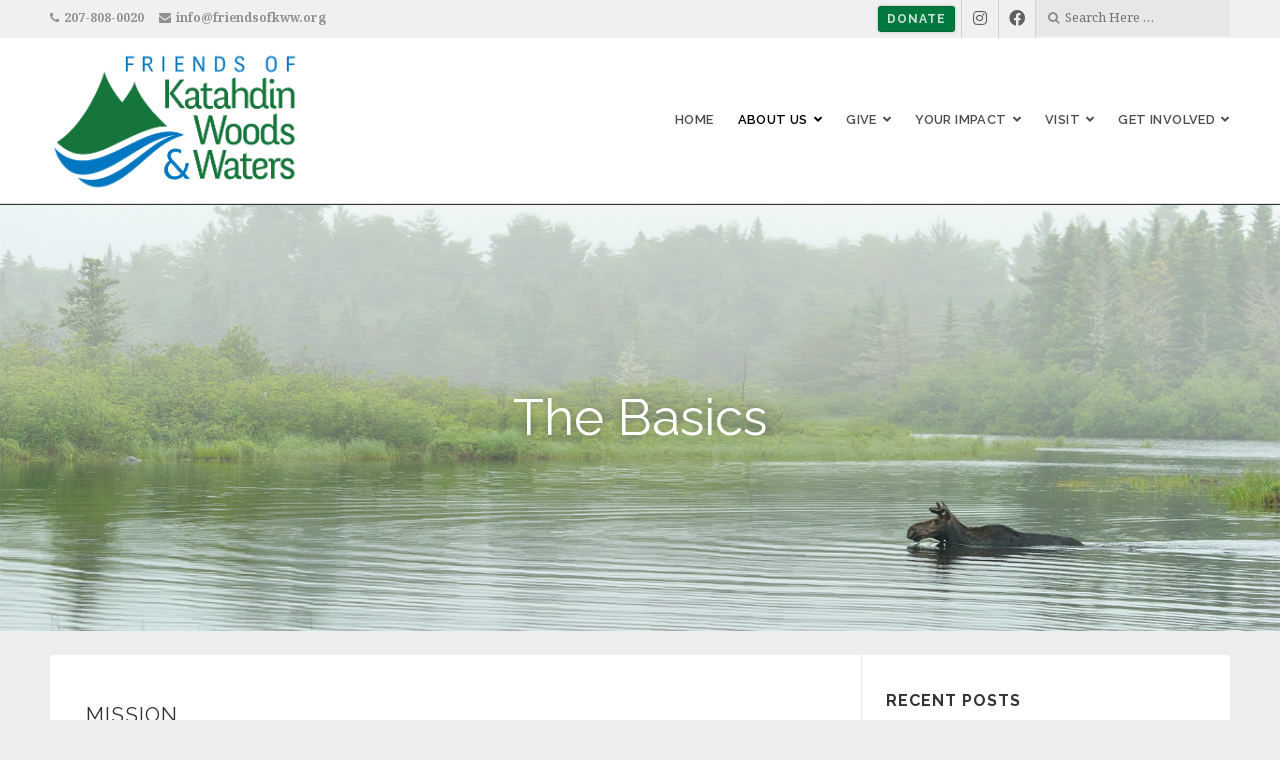

--- FILE ---
content_type: text/html; charset=UTF-8
request_url: https://www.friendsofkww.org/thebasics/
body_size: 14828
content:
<!DOCTYPE html>

<html class="no-js" lang="en-US">

<head>

	<meta charset="UTF-8">
	<meta name="viewport" content="width=device-width, initial-scale=1">
	<link rel="profile" href="http://gmpg.org/xfn/11">

	<meta name='robots' content='index, follow, max-image-preview:large, max-snippet:-1, max-video-preview:-1' />

	<!-- This site is optimized with the Yoast SEO plugin v26.8 - https://yoast.com/product/yoast-seo-wordpress/ -->
	<title>The Basics - Friends of Katahdin Woods and Waters</title>
	<link rel="canonical" href="https://www.friendsofkww.org/thebasics/" />
	<meta property="og:locale" content="en_US" />
	<meta property="og:type" content="article" />
	<meta property="og:title" content="The Basics - Friends of Katahdin Woods and Waters" />
	<meta property="og:description" content="MISSION The mission of Friends of Katahdin Woods &amp; Waters is to preserve, protect, and enhance Katahdin Woods and Waters National Monument and inspire a community dedicated to the Monument&#8217;s future. WHAT WE DO Friends of Katahdin Woods &amp; Waters is an official philanthropic partner to Katahdin Woods and Waters National Monument. Friends has a &hellip; Continue reading &quot;The Basics&quot;" />
	<meta property="og:url" content="https://www.friendsofkww.org/thebasics/" />
	<meta property="og:site_name" content="Friends of Katahdin Woods and Waters" />
	<meta property="article:publisher" content="https://www.facebook.com/friendsofkatahdinwoodsandwaters/" />
	<meta property="article:modified_time" content="2025-09-24T14:21:48+00:00" />
	<meta property="og:image" content="https://www.friendsofkww.org/wp-content/uploads/2017/08/BULL-IN-FOG-SWIMMING-PANO-e1712938177450.jpg" />
	<meta property="og:image:width" content="1800" />
	<meta property="og:image:height" content="600" />
	<meta property="og:image:type" content="image/jpeg" />
	<meta name="twitter:card" content="summary_large_image" />
	<meta name="twitter:label1" content="Est. reading time" />
	<meta name="twitter:data1" content="2 minutes" />
	<script type="application/ld+json" class="yoast-schema-graph">{"@context":"https://schema.org","@graph":[{"@type":"WebPage","@id":"https://www.friendsofkww.org/thebasics/","url":"https://www.friendsofkww.org/thebasics/","name":"The Basics - Friends of Katahdin Woods and Waters","isPartOf":{"@id":"https://www.friendsofkww.org/#website"},"primaryImageOfPage":{"@id":"https://www.friendsofkww.org/thebasics/#primaryimage"},"image":{"@id":"https://www.friendsofkww.org/thebasics/#primaryimage"},"thumbnailUrl":"https://www.friendsofkww.org/wp-content/uploads/2017/08/BULL-IN-FOG-SWIMMING-PANO-e1712938177450.jpg","datePublished":"2020-11-23T21:02:31+00:00","dateModified":"2025-09-24T14:21:48+00:00","breadcrumb":{"@id":"https://www.friendsofkww.org/thebasics/#breadcrumb"},"inLanguage":"en-US","potentialAction":[{"@type":"ReadAction","target":["https://www.friendsofkww.org/thebasics/"]}]},{"@type":"ImageObject","inLanguage":"en-US","@id":"https://www.friendsofkww.org/thebasics/#primaryimage","url":"https://www.friendsofkww.org/wp-content/uploads/2017/08/BULL-IN-FOG-SWIMMING-PANO-e1712938177450.jpg","contentUrl":"https://www.friendsofkww.org/wp-content/uploads/2017/08/BULL-IN-FOG-SWIMMING-PANO-e1712938177450.jpg","width":1800,"height":600},{"@type":"BreadcrumbList","@id":"https://www.friendsofkww.org/thebasics/#breadcrumb","itemListElement":[{"@type":"ListItem","position":1,"name":"Home","item":"https://www.friendsofkww.org/"},{"@type":"ListItem","position":2,"name":"The Basics"}]},{"@type":"WebSite","@id":"https://www.friendsofkww.org/#website","url":"https://www.friendsofkww.org/","name":"Friends of Katahdin Woods and Waters","description":"Preserve, protect and promote","publisher":{"@id":"https://www.friendsofkww.org/#organization"},"potentialAction":[{"@type":"SearchAction","target":{"@type":"EntryPoint","urlTemplate":"https://www.friendsofkww.org/?s={search_term_string}"},"query-input":{"@type":"PropertyValueSpecification","valueRequired":true,"valueName":"search_term_string"}}],"inLanguage":"en-US"},{"@type":"Organization","@id":"https://www.friendsofkww.org/#organization","name":"Friends of Katahdin Woods and Waters","url":"https://www.friendsofkww.org/","logo":{"@type":"ImageObject","inLanguage":"en-US","@id":"https://www.friendsofkww.org/#/schema/logo/image/","url":"https://www.friendsofkww.org/wp-content/uploads/2017/11/cropped-KWW-UPDATED-COLOR-LOGO-for-website-header-updated.png","contentUrl":"https://www.friendsofkww.org/wp-content/uploads/2017/11/cropped-KWW-UPDATED-COLOR-LOGO-for-website-header-updated.png","width":535,"height":301,"caption":"Friends of Katahdin Woods and Waters"},"image":{"@id":"https://www.friendsofkww.org/#/schema/logo/image/"},"sameAs":["https://www.facebook.com/friendsofkatahdinwoodsandwaters/"]}]}</script>
	<!-- / Yoast SEO plugin. -->


<link rel='dns-prefetch' href='//www.googletagmanager.com' />
<link rel='dns-prefetch' href='//fonts.googleapis.com' />
<link rel="alternate" type="application/rss+xml" title="Friends of Katahdin Woods and Waters &raquo; Feed" href="https://www.friendsofkww.org/feed/" />
<link rel="alternate" type="application/rss+xml" title="Friends of Katahdin Woods and Waters &raquo; Comments Feed" href="https://www.friendsofkww.org/comments/feed/" />
<link rel="alternate" title="oEmbed (JSON)" type="application/json+oembed" href="https://www.friendsofkww.org/wp-json/oembed/1.0/embed?url=https%3A%2F%2Fwww.friendsofkww.org%2Fthebasics%2F" />
<link rel="alternate" title="oEmbed (XML)" type="text/xml+oembed" href="https://www.friendsofkww.org/wp-json/oembed/1.0/embed?url=https%3A%2F%2Fwww.friendsofkww.org%2Fthebasics%2F&#038;format=xml" />
<style id='wp-img-auto-sizes-contain-inline-css' type='text/css'>
img:is([sizes=auto i],[sizes^="auto," i]){contain-intrinsic-size:3000px 1500px}
/*# sourceURL=wp-img-auto-sizes-contain-inline-css */
</style>
<style id='wp-emoji-styles-inline-css' type='text/css'>

	img.wp-smiley, img.emoji {
		display: inline !important;
		border: none !important;
		box-shadow: none !important;
		height: 1em !important;
		width: 1em !important;
		margin: 0 0.07em !important;
		vertical-align: -0.1em !important;
		background: none !important;
		padding: 0 !important;
	}
/*# sourceURL=wp-emoji-styles-inline-css */
</style>
<style id='wp-block-library-inline-css' type='text/css'>
:root{--wp-block-synced-color:#7a00df;--wp-block-synced-color--rgb:122,0,223;--wp-bound-block-color:var(--wp-block-synced-color);--wp-editor-canvas-background:#ddd;--wp-admin-theme-color:#007cba;--wp-admin-theme-color--rgb:0,124,186;--wp-admin-theme-color-darker-10:#006ba1;--wp-admin-theme-color-darker-10--rgb:0,107,160.5;--wp-admin-theme-color-darker-20:#005a87;--wp-admin-theme-color-darker-20--rgb:0,90,135;--wp-admin-border-width-focus:2px}@media (min-resolution:192dpi){:root{--wp-admin-border-width-focus:1.5px}}.wp-element-button{cursor:pointer}:root .has-very-light-gray-background-color{background-color:#eee}:root .has-very-dark-gray-background-color{background-color:#313131}:root .has-very-light-gray-color{color:#eee}:root .has-very-dark-gray-color{color:#313131}:root .has-vivid-green-cyan-to-vivid-cyan-blue-gradient-background{background:linear-gradient(135deg,#00d084,#0693e3)}:root .has-purple-crush-gradient-background{background:linear-gradient(135deg,#34e2e4,#4721fb 50%,#ab1dfe)}:root .has-hazy-dawn-gradient-background{background:linear-gradient(135deg,#faaca8,#dad0ec)}:root .has-subdued-olive-gradient-background{background:linear-gradient(135deg,#fafae1,#67a671)}:root .has-atomic-cream-gradient-background{background:linear-gradient(135deg,#fdd79a,#004a59)}:root .has-nightshade-gradient-background{background:linear-gradient(135deg,#330968,#31cdcf)}:root .has-midnight-gradient-background{background:linear-gradient(135deg,#020381,#2874fc)}:root{--wp--preset--font-size--normal:16px;--wp--preset--font-size--huge:42px}.has-regular-font-size{font-size:1em}.has-larger-font-size{font-size:2.625em}.has-normal-font-size{font-size:var(--wp--preset--font-size--normal)}.has-huge-font-size{font-size:var(--wp--preset--font-size--huge)}.has-text-align-center{text-align:center}.has-text-align-left{text-align:left}.has-text-align-right{text-align:right}.has-fit-text{white-space:nowrap!important}#end-resizable-editor-section{display:none}.aligncenter{clear:both}.items-justified-left{justify-content:flex-start}.items-justified-center{justify-content:center}.items-justified-right{justify-content:flex-end}.items-justified-space-between{justify-content:space-between}.screen-reader-text{border:0;clip-path:inset(50%);height:1px;margin:-1px;overflow:hidden;padding:0;position:absolute;width:1px;word-wrap:normal!important}.screen-reader-text:focus{background-color:#ddd;clip-path:none;color:#444;display:block;font-size:1em;height:auto;left:5px;line-height:normal;padding:15px 23px 14px;text-decoration:none;top:5px;width:auto;z-index:100000}html :where(.has-border-color){border-style:solid}html :where([style*=border-top-color]){border-top-style:solid}html :where([style*=border-right-color]){border-right-style:solid}html :where([style*=border-bottom-color]){border-bottom-style:solid}html :where([style*=border-left-color]){border-left-style:solid}html :where([style*=border-width]){border-style:solid}html :where([style*=border-top-width]){border-top-style:solid}html :where([style*=border-right-width]){border-right-style:solid}html :where([style*=border-bottom-width]){border-bottom-style:solid}html :where([style*=border-left-width]){border-left-style:solid}html :where(img[class*=wp-image-]){height:auto;max-width:100%}:where(figure){margin:0 0 1em}html :where(.is-position-sticky){--wp-admin--admin-bar--position-offset:var(--wp-admin--admin-bar--height,0px)}@media screen and (max-width:600px){html :where(.is-position-sticky){--wp-admin--admin-bar--position-offset:0px}}

/*# sourceURL=wp-block-library-inline-css */
</style><link rel='stylesheet' id='wc-blocks-style-css' href='https://www.friendsofkww.org/wp-content/plugins/woocommerce/assets/client/blocks/wc-blocks.css?ver=wc-10.4.3' type='text/css' media='all' />
<style id='global-styles-inline-css' type='text/css'>
:root{--wp--preset--aspect-ratio--square: 1;--wp--preset--aspect-ratio--4-3: 4/3;--wp--preset--aspect-ratio--3-4: 3/4;--wp--preset--aspect-ratio--3-2: 3/2;--wp--preset--aspect-ratio--2-3: 2/3;--wp--preset--aspect-ratio--16-9: 16/9;--wp--preset--aspect-ratio--9-16: 9/16;--wp--preset--color--black: #000000;--wp--preset--color--cyan-bluish-gray: #abb8c3;--wp--preset--color--white: #ffffff;--wp--preset--color--pale-pink: #f78da7;--wp--preset--color--vivid-red: #cf2e2e;--wp--preset--color--luminous-vivid-orange: #ff6900;--wp--preset--color--luminous-vivid-amber: #fcb900;--wp--preset--color--light-green-cyan: #7bdcb5;--wp--preset--color--vivid-green-cyan: #00d084;--wp--preset--color--pale-cyan-blue: #8ed1fc;--wp--preset--color--vivid-cyan-blue: #0693e3;--wp--preset--color--vivid-purple: #9b51e0;--wp--preset--gradient--vivid-cyan-blue-to-vivid-purple: linear-gradient(135deg,rgb(6,147,227) 0%,rgb(155,81,224) 100%);--wp--preset--gradient--light-green-cyan-to-vivid-green-cyan: linear-gradient(135deg,rgb(122,220,180) 0%,rgb(0,208,130) 100%);--wp--preset--gradient--luminous-vivid-amber-to-luminous-vivid-orange: linear-gradient(135deg,rgb(252,185,0) 0%,rgb(255,105,0) 100%);--wp--preset--gradient--luminous-vivid-orange-to-vivid-red: linear-gradient(135deg,rgb(255,105,0) 0%,rgb(207,46,46) 100%);--wp--preset--gradient--very-light-gray-to-cyan-bluish-gray: linear-gradient(135deg,rgb(238,238,238) 0%,rgb(169,184,195) 100%);--wp--preset--gradient--cool-to-warm-spectrum: linear-gradient(135deg,rgb(74,234,220) 0%,rgb(151,120,209) 20%,rgb(207,42,186) 40%,rgb(238,44,130) 60%,rgb(251,105,98) 80%,rgb(254,248,76) 100%);--wp--preset--gradient--blush-light-purple: linear-gradient(135deg,rgb(255,206,236) 0%,rgb(152,150,240) 100%);--wp--preset--gradient--blush-bordeaux: linear-gradient(135deg,rgb(254,205,165) 0%,rgb(254,45,45) 50%,rgb(107,0,62) 100%);--wp--preset--gradient--luminous-dusk: linear-gradient(135deg,rgb(255,203,112) 0%,rgb(199,81,192) 50%,rgb(65,88,208) 100%);--wp--preset--gradient--pale-ocean: linear-gradient(135deg,rgb(255,245,203) 0%,rgb(182,227,212) 50%,rgb(51,167,181) 100%);--wp--preset--gradient--electric-grass: linear-gradient(135deg,rgb(202,248,128) 0%,rgb(113,206,126) 100%);--wp--preset--gradient--midnight: linear-gradient(135deg,rgb(2,3,129) 0%,rgb(40,116,252) 100%);--wp--preset--font-size--small: 13px;--wp--preset--font-size--medium: 20px;--wp--preset--font-size--large: 36px;--wp--preset--font-size--x-large: 42px;--wp--preset--spacing--20: 0.44rem;--wp--preset--spacing--30: 0.67rem;--wp--preset--spacing--40: 1rem;--wp--preset--spacing--50: 1.5rem;--wp--preset--spacing--60: 2.25rem;--wp--preset--spacing--70: 3.38rem;--wp--preset--spacing--80: 5.06rem;--wp--preset--shadow--natural: 6px 6px 9px rgba(0, 0, 0, 0.2);--wp--preset--shadow--deep: 12px 12px 50px rgba(0, 0, 0, 0.4);--wp--preset--shadow--sharp: 6px 6px 0px rgba(0, 0, 0, 0.2);--wp--preset--shadow--outlined: 6px 6px 0px -3px rgb(255, 255, 255), 6px 6px rgb(0, 0, 0);--wp--preset--shadow--crisp: 6px 6px 0px rgb(0, 0, 0);}:where(.is-layout-flex){gap: 0.5em;}:where(.is-layout-grid){gap: 0.5em;}body .is-layout-flex{display: flex;}.is-layout-flex{flex-wrap: wrap;align-items: center;}.is-layout-flex > :is(*, div){margin: 0;}body .is-layout-grid{display: grid;}.is-layout-grid > :is(*, div){margin: 0;}:where(.wp-block-columns.is-layout-flex){gap: 2em;}:where(.wp-block-columns.is-layout-grid){gap: 2em;}:where(.wp-block-post-template.is-layout-flex){gap: 1.25em;}:where(.wp-block-post-template.is-layout-grid){gap: 1.25em;}.has-black-color{color: var(--wp--preset--color--black) !important;}.has-cyan-bluish-gray-color{color: var(--wp--preset--color--cyan-bluish-gray) !important;}.has-white-color{color: var(--wp--preset--color--white) !important;}.has-pale-pink-color{color: var(--wp--preset--color--pale-pink) !important;}.has-vivid-red-color{color: var(--wp--preset--color--vivid-red) !important;}.has-luminous-vivid-orange-color{color: var(--wp--preset--color--luminous-vivid-orange) !important;}.has-luminous-vivid-amber-color{color: var(--wp--preset--color--luminous-vivid-amber) !important;}.has-light-green-cyan-color{color: var(--wp--preset--color--light-green-cyan) !important;}.has-vivid-green-cyan-color{color: var(--wp--preset--color--vivid-green-cyan) !important;}.has-pale-cyan-blue-color{color: var(--wp--preset--color--pale-cyan-blue) !important;}.has-vivid-cyan-blue-color{color: var(--wp--preset--color--vivid-cyan-blue) !important;}.has-vivid-purple-color{color: var(--wp--preset--color--vivid-purple) !important;}.has-black-background-color{background-color: var(--wp--preset--color--black) !important;}.has-cyan-bluish-gray-background-color{background-color: var(--wp--preset--color--cyan-bluish-gray) !important;}.has-white-background-color{background-color: var(--wp--preset--color--white) !important;}.has-pale-pink-background-color{background-color: var(--wp--preset--color--pale-pink) !important;}.has-vivid-red-background-color{background-color: var(--wp--preset--color--vivid-red) !important;}.has-luminous-vivid-orange-background-color{background-color: var(--wp--preset--color--luminous-vivid-orange) !important;}.has-luminous-vivid-amber-background-color{background-color: var(--wp--preset--color--luminous-vivid-amber) !important;}.has-light-green-cyan-background-color{background-color: var(--wp--preset--color--light-green-cyan) !important;}.has-vivid-green-cyan-background-color{background-color: var(--wp--preset--color--vivid-green-cyan) !important;}.has-pale-cyan-blue-background-color{background-color: var(--wp--preset--color--pale-cyan-blue) !important;}.has-vivid-cyan-blue-background-color{background-color: var(--wp--preset--color--vivid-cyan-blue) !important;}.has-vivid-purple-background-color{background-color: var(--wp--preset--color--vivid-purple) !important;}.has-black-border-color{border-color: var(--wp--preset--color--black) !important;}.has-cyan-bluish-gray-border-color{border-color: var(--wp--preset--color--cyan-bluish-gray) !important;}.has-white-border-color{border-color: var(--wp--preset--color--white) !important;}.has-pale-pink-border-color{border-color: var(--wp--preset--color--pale-pink) !important;}.has-vivid-red-border-color{border-color: var(--wp--preset--color--vivid-red) !important;}.has-luminous-vivid-orange-border-color{border-color: var(--wp--preset--color--luminous-vivid-orange) !important;}.has-luminous-vivid-amber-border-color{border-color: var(--wp--preset--color--luminous-vivid-amber) !important;}.has-light-green-cyan-border-color{border-color: var(--wp--preset--color--light-green-cyan) !important;}.has-vivid-green-cyan-border-color{border-color: var(--wp--preset--color--vivid-green-cyan) !important;}.has-pale-cyan-blue-border-color{border-color: var(--wp--preset--color--pale-cyan-blue) !important;}.has-vivid-cyan-blue-border-color{border-color: var(--wp--preset--color--vivid-cyan-blue) !important;}.has-vivid-purple-border-color{border-color: var(--wp--preset--color--vivid-purple) !important;}.has-vivid-cyan-blue-to-vivid-purple-gradient-background{background: var(--wp--preset--gradient--vivid-cyan-blue-to-vivid-purple) !important;}.has-light-green-cyan-to-vivid-green-cyan-gradient-background{background: var(--wp--preset--gradient--light-green-cyan-to-vivid-green-cyan) !important;}.has-luminous-vivid-amber-to-luminous-vivid-orange-gradient-background{background: var(--wp--preset--gradient--luminous-vivid-amber-to-luminous-vivid-orange) !important;}.has-luminous-vivid-orange-to-vivid-red-gradient-background{background: var(--wp--preset--gradient--luminous-vivid-orange-to-vivid-red) !important;}.has-very-light-gray-to-cyan-bluish-gray-gradient-background{background: var(--wp--preset--gradient--very-light-gray-to-cyan-bluish-gray) !important;}.has-cool-to-warm-spectrum-gradient-background{background: var(--wp--preset--gradient--cool-to-warm-spectrum) !important;}.has-blush-light-purple-gradient-background{background: var(--wp--preset--gradient--blush-light-purple) !important;}.has-blush-bordeaux-gradient-background{background: var(--wp--preset--gradient--blush-bordeaux) !important;}.has-luminous-dusk-gradient-background{background: var(--wp--preset--gradient--luminous-dusk) !important;}.has-pale-ocean-gradient-background{background: var(--wp--preset--gradient--pale-ocean) !important;}.has-electric-grass-gradient-background{background: var(--wp--preset--gradient--electric-grass) !important;}.has-midnight-gradient-background{background: var(--wp--preset--gradient--midnight) !important;}.has-small-font-size{font-size: var(--wp--preset--font-size--small) !important;}.has-medium-font-size{font-size: var(--wp--preset--font-size--medium) !important;}.has-large-font-size{font-size: var(--wp--preset--font-size--large) !important;}.has-x-large-font-size{font-size: var(--wp--preset--font-size--x-large) !important;}
/*# sourceURL=global-styles-inline-css */
</style>

<style id='classic-theme-styles-inline-css' type='text/css'>
/*! This file is auto-generated */
.wp-block-button__link{color:#fff;background-color:#32373c;border-radius:9999px;box-shadow:none;text-decoration:none;padding:calc(.667em + 2px) calc(1.333em + 2px);font-size:1.125em}.wp-block-file__button{background:#32373c;color:#fff;text-decoration:none}
/*# sourceURL=/wp-includes/css/classic-themes.min.css */
</style>
<link rel='stylesheet' id='mf_webfonts_3736992-css' href='https://www.friendsofkww.org/wp-content/plugins/MyFontsWebfontsKit/MyFontsWebfontsKit.css?ver=6.9' type='text/css' media='all' />
<link rel='stylesheet' id='faq_expand_css-css' href='https://www.friendsofkww.org/wp-content/plugins/faq-expand/css/faq_expand.css?ver=6.9' type='text/css' media='all' />
<link rel='stylesheet' id='organic-widgets-css' href='https://www.friendsofkww.org/wp-content/plugins/organic-customizer-widgets/public/css/organic-widgets-public.css?ver=1.4.17' type='text/css' media='all' />
<style id='woocommerce-inline-inline-css' type='text/css'>
.woocommerce form .form-row .required { visibility: visible; }
/*# sourceURL=woocommerce-inline-inline-css */
</style>
<link rel='stylesheet' id='parent-style-css' href='https://www.friendsofkww.org/wp-content/themes/organic-nonprofit/style.css?ver=6.9' type='text/css' media='all' />
<link rel='stylesheet' id='organic-nonprofit-style-css' href='https://www.friendsofkww.org/wp-content/themes/fkww/style.css?ver=1.0' type='text/css' media='all' />
<link rel='stylesheet' id='organic-nonprofit-style-mobile-css' href='https://www.friendsofkww.org/wp-content/themes/organic-nonprofit/css/style-mobile.css?ver=1.0' type='text/css' media='all' />
<link rel='stylesheet' id='organic-nonprofit-style-conditionals-css' href='https://www.friendsofkww.org/wp-content/themes/organic-nonprofit/css/style-conditionals.css?ver=1.0' type='text/css' media='all' />
<link rel='stylesheet' id='font-awesome-css' href='https://www.friendsofkww.org/wp-content/themes/organic-nonprofit/css/font-awesome.css?ver=5.15.2' type='text/css' media='all' />
<link rel='stylesheet' id='organic-nonprofit-fonts-css' href='https://fonts.googleapis.com/css?family=Oswald%3A400%2C700%2C300%7COpen+Sans%3A400%2C300%2C600%2C700%2C800%2C800italic%2C700italic%2C600italic%2C400italic%2C300italic%7CMerriweather%3A400%2C700%2C300%2C900%7CPlayfair+Display%3A400%2C400italic%2C700%2C700italic%2C900%2C900italic%7CMontserrat%3A400%2C700%7CRaleway%3A400%2C100%2C200%2C300%2C500%2C600%2C700%2C800%2C900%7CNoto+Serif%3A400%2C400i%2C700%2C700i&#038;subset=latin%2Clatin-ext&#038;ver=1.0' type='text/css' media='all' />
<link rel='stylesheet' id='nonprofit-woocommerce-style-css' href='https://www.friendsofkww.org/wp-content/themes/organic-nonprofit/plugins/woocommerce/woocommerce.css?ver=6.9' type='text/css' media='all' />
<style id='nonprofit-woocommerce-style-inline-css' type='text/css'>
@font-face {
			font-family: "star";
			src: url("https://www.friendsofkww.org/wp-content/plugins/woocommerce/assets/fonts/star.eot");
			src: url("https://www.friendsofkww.org/wp-content/plugins/woocommerce/assets/fonts/star.eot?#iefix") format("embedded-opentype"),
				url("https://www.friendsofkww.org/wp-content/plugins/woocommerce/assets/fonts/star.woff") format("woff"),
				url("https://www.friendsofkww.org/wp-content/plugins/woocommerce/assets/fonts/star.ttf") format("truetype"),
				url("https://www.friendsofkww.org/wp-content/plugins/woocommerce/assets/fonts/star.svg#star") format("svg");
			font-weight: normal;
			font-style: normal;
		}
/*# sourceURL=nonprofit-woocommerce-style-inline-css */
</style>
<link rel='stylesheet' id='organic-widgets-fontawesome-css' href='https://www.friendsofkww.org/wp-content/plugins/organic-customizer-widgets/public/css/font-awesome.css?ver=6.9' type='text/css' media='all' />
<script type="text/javascript" src="https://www.friendsofkww.org/wp-includes/js/jquery/jquery.min.js?ver=3.7.1" id="jquery-core-js"></script>
<script type="text/javascript" src="https://www.friendsofkww.org/wp-includes/js/jquery/jquery-migrate.min.js?ver=3.4.1" id="jquery-migrate-js"></script>
<script type="text/javascript" src="https://www.friendsofkww.org/wp-content/plugins/organic-customizer-widgets/public/js/organic-widgets-public.js?ver=1.4.17" id="organic-widgets-js"></script>
<script type="text/javascript" src="https://www.friendsofkww.org/wp-content/plugins/woocommerce/assets/js/jquery-blockui/jquery.blockUI.min.js?ver=2.7.0-wc.10.4.3" id="wc-jquery-blockui-js" defer="defer" data-wp-strategy="defer"></script>
<script type="text/javascript" id="wc-add-to-cart-js-extra">
/* <![CDATA[ */
var wc_add_to_cart_params = {"ajax_url":"/wp-admin/admin-ajax.php","wc_ajax_url":"/?wc-ajax=%%endpoint%%","i18n_view_cart":"View cart","cart_url":"https://www.friendsofkww.org/?page_id=233","is_cart":"","cart_redirect_after_add":"no"};
//# sourceURL=wc-add-to-cart-js-extra
/* ]]> */
</script>
<script type="text/javascript" src="https://www.friendsofkww.org/wp-content/plugins/woocommerce/assets/js/frontend/add-to-cart.min.js?ver=10.4.3" id="wc-add-to-cart-js" defer="defer" data-wp-strategy="defer"></script>
<script type="text/javascript" src="https://www.friendsofkww.org/wp-content/plugins/woocommerce/assets/js/js-cookie/js.cookie.min.js?ver=2.1.4-wc.10.4.3" id="wc-js-cookie-js" defer="defer" data-wp-strategy="defer"></script>
<script type="text/javascript" id="woocommerce-js-extra">
/* <![CDATA[ */
var woocommerce_params = {"ajax_url":"/wp-admin/admin-ajax.php","wc_ajax_url":"/?wc-ajax=%%endpoint%%","i18n_password_show":"Show password","i18n_password_hide":"Hide password"};
//# sourceURL=woocommerce-js-extra
/* ]]> */
</script>
<script type="text/javascript" src="https://www.friendsofkww.org/wp-content/plugins/woocommerce/assets/js/frontend/woocommerce.min.js?ver=10.4.3" id="woocommerce-js" defer="defer" data-wp-strategy="defer"></script>
<script type="text/javascript" src="https://www.friendsofkww.org/wp-content/plugins/organic-customizer-widgets/public/js/jquery.backgroundbrightness.js?ver=6.9" id="organic-widgets-backgroundimagebrightness-js-js"></script>

<!-- Google tag (gtag.js) snippet added by Site Kit -->
<!-- Google Analytics snippet added by Site Kit -->
<script type="text/javascript" src="https://www.googletagmanager.com/gtag/js?id=GT-MQJZQR9" id="google_gtagjs-js" async></script>
<script type="text/javascript" id="google_gtagjs-js-after">
/* <![CDATA[ */
window.dataLayer = window.dataLayer || [];function gtag(){dataLayer.push(arguments);}
gtag("set","linker",{"domains":["www.friendsofkww.org"]});
gtag("js", new Date());
gtag("set", "developer_id.dZTNiMT", true);
gtag("config", "GT-MQJZQR9", {"googlesitekit_post_type":"page"});
//# sourceURL=google_gtagjs-js-after
/* ]]> */
</script>
<link rel="https://api.w.org/" href="https://www.friendsofkww.org/wp-json/" /><link rel="alternate" title="JSON" type="application/json" href="https://www.friendsofkww.org/wp-json/wp/v2/pages/3440" /><link rel="EditURI" type="application/rsd+xml" title="RSD" href="https://www.friendsofkww.org/xmlrpc.php?rsd" />
<meta name="generator" content="WordPress 6.9" />
<meta name="generator" content="WooCommerce 10.4.3" />
<link rel='shortlink' href='https://www.friendsofkww.org/?p=3440' />
	<link rel="preconnect" href="https://fonts.googleapis.com">
	<link rel="preconnect" href="https://fonts.gstatic.com">
	<meta name="generator" content="Site Kit by Google 1.170.0" />	<noscript><style>.woocommerce-product-gallery{ opacity: 1 !important; }</style></noscript>
	<link rel="icon" href="https://www.friendsofkww.org/wp-content/uploads/2017/02/cropped-KWW-Avitar-512-x-512-32x32.png" sizes="32x32" />
<link rel="icon" href="https://www.friendsofkww.org/wp-content/uploads/2017/02/cropped-KWW-Avitar-512-x-512-192x192.png" sizes="192x192" />
<link rel="apple-touch-icon" href="https://www.friendsofkww.org/wp-content/uploads/2017/02/cropped-KWW-Avitar-512-x-512-180x180.png" />
<meta name="msapplication-TileImage" content="https://www.friendsofkww.org/wp-content/uploads/2017/02/cropped-KWW-Avitar-512-x-512-270x270.png" />

<style>

	.page-intro {
		background-color: # ;
	}

	#masthead .site-description {
		color: #blank ;
	}

	#top-info, .menu ul.sub-menu, .menu ul.children {
		background-color: #ffffff;	}

	section.widget_give_forms_widget, section.organic_nonprofit_widget_simple_donation, .featured-donation,
	body.home.page .slideshow, body.home.front-page .slideshow, body.page-template-template-home .slideshow {
		background-color: #ffffff;	}

	.footer {
		background-color: #ffffff;	}

	.container a, .container a:link, .container a:visited, .footer-widgets a, .footer-widgets a:link, .footer-widgets a:visited, .sidr a, .sidr a:link, .sidr a:visited,
	.widget ul.menu li a, .widget ul.menu li a:link, .widget ul.menu li a:visited, .widget ul.menu li ul.sub-menu li a, .widget ul.menu li ul.sub-menu li a:link, .widget ul.menu li ul.sub-menu li a:visited {
		color: #0075c9;	}

	.container a:hover, .container a:focus, .container a:active, .footer-widgets a:hover, .footer-widgets a:focus, .footer-widgets a:active, .sidr a:hover, .sidr a:focus, .sidr a:active,
	.widget ul.menu li a:hover, .widget ul.menu li a:focus, .widget ul.menu li a:active, .widget ul.menu li ul.sub-menu li a:hover, .widget ul.menu li ul.sub-menu li a:focus,
	.widget ul.menu li ul.sub-menu li a:active, .widget ul.menu .current_page_item a, .widget ul.menu .current-menu-item a {
		color: #001dc6;	}

	.container h1 a, .container h2 a, .container h3 a, .container h4 a, .container h5 a, .container h6 a,
	.container h1 a:link, .container h2 a:link, .container h3 a:link, .container h4 a:link, .container h5 a:link, .container h6 a:link,
	.container h1 a:visited, .container h2 a:visited, .container h3 a:visited, .container h4 a:visited, .container h5 a:visited, .container h6 a:visited {
		color: #333333;	}

	.container h1 a:hover, .container h2 a:hover, .container h3 a:hover, .container h4 a:hover, .container h5 a:hover, .container h6 a:hover,
	.container h1 a:focus, .container h2 a:focus, .container h3 a:focus, .container h4 a:focus, .container h5 a:focus, .container h6 a:focus,
	.container h1 a:active, .container h2 a:active, .container h3 a:active, .container h4 a:active, .container h5 a:active, .container h6 a:active {
		color: #00783e;	}

	button, .button, a.button, a.button:link, a.button:visited,
	a.more-link, a.more-link:link, a.more-link:visited,
	.reply a, .reply a:link, .reply a:visited, #infinite-handle span button,
	#searchsubmit, #prevLink a, #nextLink a, #submit, input[type=submit], input#submit, input.button,
	.woocommerce #respond input#submit, .woocommerce a.button, .woocommerce button.button, .woocommerce input.button,
	.sidr-class-site-header-cart a.sidr-class-button, .sidr-class-site-header-cart a.sidr-class-button:link, .sidr-class-site-header-cart a.sidr-class-button:visited {
		color: rgba(255, 255, 255, 0.8);background-color: #0075c9;	}

	button:hover, .button:hover, a.button:hover, a.button:focus, a.button:active,
	a.more-link:hover, a.more-link:active, a.more-link:focus, #navigation li.feature-button a:hover, #navigation li.feature-btn a:hover,
	.reply a:hover, .reply a:active, .reply a:focus, #infinite-handle span button:hover,
	#searchsubmit:hover, #prevLink a:hover, #nextLink a:hover, input[type=submit]:hover, #submit:hover, input#submit:hover, input.button:hover,
	.woocommerce #respond input#submit:hover, .woocommerce a.button:hover, .woocommerce button.button:hover, .woocommerce input.button:hover,
	.sidr-class-site-header-cart a.sidr-class-button:hover, .sidr-class-site-header-cart a.sidr-class-button:active, .sidr-class-site-header-cart a.sidr-class-button:focus {
		color: #ffffff;background-color: #0075c9;	}

	#navigation li.feature-button a:hover, #navigation li.feature-btn a:hover {
		border-color: #0075c9;	}

	section.widget_give_forms_widget .button.large, .give-btn.give-btn-modal,
	.featured-donation .button.large, #give-purchase-button, #give-purchase-button, .donation-form .button.large {
		background-color: #0077c0;	}

</style>

	<style type='text/css'></style>		<style type="text/css" id="wp-custom-css">
			.woocommerce-ordering {
display:none;
}
p.woocommerce-result-count {
display: none;
}
.woocommerce-page .custom-header {
display: none;
}
.fontawesome-text {
display: none;
}
.menu-toggle .fa::after {
content: "Menu";
font-family: Arial;
display: inline-block;
margin-left: 6px;
}
.slide-aligner { top: 0; }		</style>
			<style id="egf-frontend-styles" type="text/css">
		p {} h1 {} h2 {} h3 {} h4 {} h5 {} h6 {} 	</style>
	
	<!-- Meta Pixel Code -->
	<script>
		!function(f,b,e,v,n,t,s)
		{if(f.fbq)return;n=f.fbq=function(){n.callMethod?
		n.callMethod.apply(n,arguments):n.queue.push(arguments)};
		if(!f._fbq)f._fbq=n;n.push=n;n.loaded=!0;n.version='2.0';
		n.queue=[];t=b.createElement(e);t.async=!0;
		t.src=v;s=b.getElementsByTagName(e)[0];
		s.parentNode.insertBefore(t,s)}(window, document,'script',
		'https://connect.facebook.net/en_US/fbevents.js');
		fbq('init', '670517895629515');
		fbq('track', 'PageView');
	</script>
	<noscript><img height="1" width="1" style="display:none" src="https://www.facebook.com/tr?id=670517895629515&ev=PageView&noscript=1" /></noscript>
	<!-- End Meta Pixel Code -->

</head>

<body class="wp-singular page-template-default page page-id-3440 wp-custom-logo wp-theme-organic-nonprofit wp-child-theme-fkww theme-organic-nonprofit woocommerce-no-js not-front has-featured-img organic-nonprofit-singular organic-nonprofit-right-sidebar organic-nonprofit-sidebar-active organic-nonprofit-header-active organic-nonprofit-header-video-inactive organic-nonprofit-title-inactive organic-nonprofit-logo-active organic-nonprofit-description-left organic-nonprofit-logo-left organic-nonprofit-info-active woocommerce-active">

<!-- BEGIN #wrapper -->
<div id="wrapper">


<!-- BEGIN #top-info -->
<div id="top-info">

	
	<!-- BEGIN #contact-info -->
	<div id="contact-info">

		<!-- BEGIN .content -->
		<div class="content no-bg">

			<div class="align-left">

							<span class="contact-phone contact-item text-right"><i class="fa fa-phone"></i> <a class="link-phone" href="tel://207-808-0020">207-808-0020</a></span>
			
							<span class="contact-email contact-item text-right"><i class="fa fa-envelope"></i> <a class="link-email" href="mailto:info@friendsofkww.org" target="_blank">info@friendsofkww.org</a></span>
			
			
			</div>

			
			<div class="align-right">
				<div class="social-menu-header donate-menu-header"><a class="button" href="/donate/">Donate</a></div>	 
				
					<div class="social-menu-header"><ul id="menu-social-media" class="social-icons"><li id="menu-item-3479" class="menu-item menu-item-type-custom menu-item-object-custom menu-item-3479"><a href="https://www.instagram.com/friendsofkatahdinwoodswaters/"><span>Instagram</span></a></li>
<li id="menu-item-3480" class="menu-item menu-item-type-custom menu-item-object-custom menu-item-3480"><a href="https://www.facebook.com/friendsofkatahdinwoodsandwaters"><span>Facebook</span></a></li>
</ul></div>
				
				
					<div class="header-search"><i class="fa fa-search"></i> 
<form method="get" id="searchform" action="https://www.friendsofkww.org/" role="search">
	<label for="s" class="assistive-text">Search</label>
	<input type="text" class="field" name="s" value="" id="s" placeholder="Search Here &hellip;" />
	<input type="submit" class="submit" name="submit" id="searchsubmit" value="Go" />
</form>
</div>

				
			</div>

			
		<!-- END .content -->
		</div>

	<!-- END #contact-info -->
	</div>

	
	<!-- BEGIN #top-nav -->
	<div id="top-nav">

		<!-- BEGIN .content -->
		<div class="content no-bg">

			<!-- BEGIN #nav-bar -->
			<div id="nav-bar">

			
				<!-- BEGIN #logo -->
				<div id="logo" class="site-logo">

					
<style>
.custom-logo {
	height: 141px;
	max-height: 280px;
	max-width: 760px;
	width: 251px;
}
</style><a href="https://www.friendsofkww.org/" class="custom-logo-link" rel="home"><img width="535" height="301" src="https://www.friendsofkww.org/wp-content/uploads/2017/11/cropped-KWW-UPDATED-COLOR-LOGO-for-website-header-updated.png" class="custom-logo" alt="Friends of Katahdin Woods and waters logo" decoding="async" fetchpriority="high" srcset="https://www.friendsofkww.org/wp-content/uploads/2017/11/cropped-KWW-UPDATED-COLOR-LOGO-for-website-header-updated.png 535w, https://www.friendsofkww.org/wp-content/uploads/2017/11/cropped-KWW-UPDATED-COLOR-LOGO-for-website-header-updated-300x169.png 300w" sizes="(max-width: 535px) 100vw, 535px" /></a>
				<!-- END #logo -->
				</div>

			
				<!-- BEGIN #navigation -->
				<nav id="navigation" class="navigation-main">

				
					<ul id="menu-primary-navigation" class="menu" role="menubar"><li id="menu-item-230" class="menu-item menu-item-type-custom menu-item-object-custom menu-item-230"><a href="/">Home</a></li>
<li id="menu-item-227" class="menu-item menu-item-type-custom menu-item-object-custom current-menu-ancestor current-menu-parent menu-item-has-children menu-item-227" aria-haspopup="true" aria-expanded="false" tabindex="0"><a href="http://friendsofkww.org/thebasics">About Us</a>
<ul class="sub-menu">
	<li id="menu-item-3459" class="menu-item menu-item-type-post_type menu-item-object-page current-menu-item page_item page-item-3440 current_page_item menu-item-3459"><a href="https://www.friendsofkww.org/thebasics/">About Us</a></li>
	<li id="menu-item-213" class="menu-item menu-item-type-post_type menu-item-object-page menu-item-213"><a href="https://www.friendsofkww.org/board/">Board of Directors</a></li>
	<li id="menu-item-2093" class="menu-item menu-item-type-post_type menu-item-object-page menu-item-2093"><a href="https://www.friendsofkww.org/staff/">Staff</a></li>
	<li id="menu-item-5934" class="menu-item menu-item-type-post_type menu-item-object-page menu-item-5934"><a href="https://www.friendsofkww.org/plan/">Strategic Plan</a></li>
	<li id="menu-item-25" class="menu-item menu-item-type-post_type menu-item-object-page menu-item-25"><a href="https://www.friendsofkww.org/blog/">News</a></li>
</ul>
</li>
<li id="menu-item-1512" class="menu-item menu-item-type-custom menu-item-object-custom menu-item-has-children menu-item-1512" aria-haspopup="true" aria-expanded="false" tabindex="0"><a href="http://friendsofkww.org/membership">Give</a>
<ul class="sub-menu">
	<li id="menu-item-2674" class="menu-item menu-item-type-post_type menu-item-object-page menu-item-2674"><a href="https://www.friendsofkww.org/becomeamember/">Give Monthly</a></li>
	<li id="menu-item-1571" class="menu-item menu-item-type-post_type menu-item-object-page menu-item-1571"><a href="https://www.friendsofkww.org/donate/">Donate Today</a></li>
	<li id="menu-item-4061" class="menu-item menu-item-type-post_type menu-item-object-page menu-item-4061"><a href="https://www.friendsofkww.org/sponsorship/">Sponsorship</a></li>
	<li id="menu-item-5160" class="menu-item menu-item-type-post_type menu-item-object-page menu-item-5160"><a href="https://www.friendsofkww.org/supporters/">Supporters</a></li>
</ul>
</li>
<li id="menu-item-5597" class="menu-item menu-item-type-custom menu-item-object-custom menu-item-has-children menu-item-5597" aria-haspopup="true" aria-expanded="false" tabindex="0"><a href="http://friendsofkww.org/your-impact">Your Impact</a>
<ul class="sub-menu">
	<li id="menu-item-6402" class="menu-item menu-item-type-post_type menu-item-object-page menu-item-6402"><a href="https://www.friendsofkww.org/your-impact/">Your Impact</a></li>
	<li id="menu-item-6129" class="menu-item menu-item-type-post_type menu-item-object-page menu-item-6129"><a href="https://www.friendsofkww.org/inspiring-youth/">Inspiring Youth</a></li>
	<li id="menu-item-4695" class="menu-item menu-item-type-post_type menu-item-object-page menu-item-4695"><a href="https://www.friendsofkww.org/a-monumental-welcome/">A Monumental Welcome</a></li>
</ul>
</li>
<li id="menu-item-5595" class="menu-item menu-item-type-custom menu-item-object-custom menu-item-has-children menu-item-5595" aria-haspopup="true" aria-expanded="false" tabindex="0"><a href="https://www.friendsofkww.org/visit">Visit</a>
<ul class="sub-menu">
	<li id="menu-item-145" class="menu-item menu-item-type-post_type menu-item-object-page menu-item-145"><a href="https://www.friendsofkww.org/visit/">How to Visit</a></li>
	<li id="menu-item-5596" class="menu-item menu-item-type-custom menu-item-object-custom menu-item-5596"><a href="https://www.nps.gov/kaww/index.htm">National Park Service</a></li>
	<li id="menu-item-5662" class="menu-item menu-item-type-post_type menu-item-object-page menu-item-5662"><a href="https://www.friendsofkww.org/tekakapimek/">Tekαkαpimək Contact Station</a></li>
	<li id="menu-item-5600" class="menu-item menu-item-type-custom menu-item-object-custom menu-item-5600"><a href="https://www.friendsofkww.org/category/trip-reports/">Trip Reports</a></li>
</ul>
</li>
<li id="menu-item-3478" class="menu-item menu-item-type-custom menu-item-object-custom menu-item-has-children menu-item-3478" aria-haspopup="true" aria-expanded="false" tabindex="0"><a>Get Involved</a>
<ul class="sub-menu">
	<li id="menu-item-6056" class="menu-item menu-item-type-custom menu-item-object-custom menu-item-has-children menu-item-6056" aria-haspopup="true" aria-expanded="false" tabindex="0"><a>Youth Programs</a>
	<ul class="sub-menu">
		<li id="menu-item-2373" class="menu-item menu-item-type-post_type menu-item-object-page menu-item-2373"><a href="https://www.friendsofkww.org/klp/">Katahdin Learning Project</a></li>
		<li id="menu-item-5500" class="menu-item menu-item-type-post_type menu-item-object-page menu-item-5500"><a href="https://www.friendsofkww.org/katahdin-region-outdoor-collective/">Katahdin Region Outdoor Collective</a></li>
	</ul>
</li>
	<li id="menu-item-2551" class="menu-item menu-item-type-custom menu-item-object-custom menu-item-has-children menu-item-2551" aria-haspopup="true" aria-expanded="false" tabindex="0"><a href="http://friendsofkww.org/events">Events</a>
	<ul class="sub-menu">
		<li id="menu-item-5389" class="menu-item menu-item-type-post_type menu-item-object-page menu-item-5389"><a href="https://www.friendsofkww.org/member-meet-ups/">Member Meet-ups</a></li>
		<li id="menu-item-4644" class="menu-item menu-item-type-post_type menu-item-object-page menu-item-4644"><a href="https://www.friendsofkww.org/teachercamp/">Teacher Camp</a></li>
		<li id="menu-item-2553" class="menu-item menu-item-type-post_type menu-item-object-page menu-item-2553"><a href="https://www.friendsofkww.org/woodsandwatersday/">Woods &#038; Waters Day</a></li>
		<li id="menu-item-2552" class="menu-item menu-item-type-post_type menu-item-object-page menu-item-2552"><a href="https://www.friendsofkww.org/stars/">Stars Over Katahdin</a></li>
	</ul>
</li>
	<li id="menu-item-3209" class="menu-item menu-item-type-post_type menu-item-object-page menu-item-3209"><a href="https://www.friendsofkww.org/contact/">Contact Us</a></li>
	<li id="menu-item-4701" class="menu-item menu-item-type-post_type menu-item-object-page menu-item-4701"><a href="https://www.friendsofkww.org/signup/">Signup for Email</a></li>
</ul>
</li>
</ul>
					
				
				<!-- END #navigation -->
				</nav>

				<button type="button" id="menu-toggle" class="menu-toggle" href="#sidr">
					<svg class="icon-menu-open" version="1.1" id="icon-open" xmlns="http://www.w3.org/2000/svg" xmlns:xlink="http://www.w3.org/1999/xlink" x="0px" y="0px"
						width="24px" height="24px" viewBox="0 0 24 24" enable-background="new 0 0 24 24" xml:space="preserve">
						<rect y="2" width="24" height="2"/>
						<rect y="11" width="24" height="2"/>
						<rect y="20" width="24" height="2"/>
					</svg>
					<svg class="icon-menu-close" version="1.1" id="icon-close" xmlns="http://www.w3.org/2000/svg" xmlns:xlink="http://www.w3.org/1999/xlink" x="0px" y="0px" width="24px" height="24px" viewBox="0 0 24 24" enable-background="new 0 0 24 24" xml:space="preserve">
						<rect x="0" y="11" transform="matrix(-0.7071 -0.7071 0.7071 -0.7071 12 28.9706)" width="24" height="2"/>
						<rect x="0" y="11" transform="matrix(-0.7071 0.7071 -0.7071 -0.7071 28.9706 12)" width="24" height="2"/>
					</svg>
				</button>

			<!-- END #nav-bar -->
			</div>

		<!-- END .content -->
		</div>

	<!-- END #top-nav -->
	</div>

<!-- END #top-info -->
</div>




<!-- BEGIN .container -->
<div class="container">

<!-- BEGIN .post class -->
<div class="content-body post-3440 page type-page status-publish has-post-thumbnail no-comments" id="page-3440">

	

			<div class="feature-img banner-image"  style="background-image: url(https://www.friendsofkww.org/wp-content/uploads/2017/08/BULL-IN-FOG-SWIMMING-PANO-e1712938177450.jpg);" >
							<h1 class="img-headline">The Basics</h1>
						<img width="1800" height="600" src="https://www.friendsofkww.org/wp-content/uploads/2017/08/BULL-IN-FOG-SWIMMING-PANO-e1712938177450.jpg" class="attachment-organic-nonprofit-featured-large size-organic-nonprofit-featured-large wp-post-image" alt="" decoding="async" loading="lazy" srcset="https://www.friendsofkww.org/wp-content/uploads/2017/08/BULL-IN-FOG-SWIMMING-PANO-e1712938177450.jpg 1800w, https://www.friendsofkww.org/wp-content/uploads/2017/08/BULL-IN-FOG-SWIMMING-PANO-e1712938177450-980x327.jpg 980w, https://www.friendsofkww.org/wp-content/uploads/2017/08/BULL-IN-FOG-SWIMMING-PANO-e1712938177450-300x100.jpg 300w, https://www.friendsofkww.org/wp-content/uploads/2017/08/BULL-IN-FOG-SWIMMING-PANO-e1712938177450-768x256.jpg 768w, https://www.friendsofkww.org/wp-content/uploads/2017/08/BULL-IN-FOG-SWIMMING-PANO-e1712938177450-1024x341.jpg 1024w, https://www.friendsofkww.org/wp-content/uploads/2017/08/BULL-IN-FOG-SWIMMING-PANO-e1712938177450-1536x512.jpg 1536w" sizes="auto, (max-width: 1800px) 100vw, 1800px" />		</div>
	
	<!-- BEGIN .row -->
	<div class="row">

		<!-- BEGIN .content -->
		<div class="content">

		
			<!-- BEGIN .eleven columns -->
			<div class="eleven columns">

				<!-- BEGIN .post-area -->
				<div class="post-area clearfix">

					

<!-- BEGIN .page-content -->
<article class="page-content">

	
	<h5>MISSION</h5>
<p>The mission of Friends of Katahdin Woods &amp; Waters is to preserve, protect, and enhance Katahdin Woods and Waters National Monument and inspire a community dedicated to the Monument&#8217;s future.</p>
<h5>WHAT WE DO</h5>
<p>Friends of Katahdin Woods &amp; Waters is an official philanthropic partner to Katahdin Woods and Waters National Monument. Friends has a membership near 1,000 people, a partnership network that includes dozens of organizations, a 16-person board of directors, and a six-person full-time staff with the support of one part-time staff and wonderful contractors.</p>
<p>Friends is currently focused on: ensuring a successful opening of <a href="https://www.friendsofkww.org/a-monumental-welcome/">Tekαkαpimək Contact Station</a>, operating our youth program the <a href="http://www.friendsofkww.org/klp">Katahdin Learning Project</a>, and supporting emergent lands and advocacy work, including a push for improved access to the national monument. In 2024, we worked with our board, staff, NPS, and community partners on a robust <a href="https://www.friendsofkww.org/plan/">strategic planning</a> process, which is now available to the public.</p>
<h5>Annual Info</h5>
<p>Friends of Katahdin Woods &amp; Waters was incorporated as a 501(c)3 non-profit in 2017. Our EIN, or Federal Tax Identification Number, is 81-5102906. Each fiscal year, which we align with the calendar year, we have filed an IRS form 990. Starting in 2019, we expanded our annual filing, reviewing, and reporting process to include a financial audit and published annual report.</p>
<ul>
<li>2024
<ul>
<li><a href="https://www.friendsofkww.org/wp-content/uploads/2025/04/2024-Year-in-Review-Long-3.pdf">Year in Review and Donor List</a></li>
<li><a href="https://www.friendsofkww.org/wp-content/uploads/2025/09/FKWW-Audited-Financial-Statement-12-31-24-final.pdf">Audited Financial Statements, prepared by PGM Accounting</a></li>
<li><a href="https://www.friendsofkww.org/wp-content/uploads/2025/09/FKWW990-12-31-24-final.pdf">Form 990</a></li>
</ul>
</li>
<li> 2023
<ul>
<li><a href="https://www.friendsofkww.org/wp-content/uploads/2024/08/Final-2023-Year-In-Review-1.pdf">Year in Review and Donor List</a></li>
<li><a href="https://www.friendsofkww.org/wp-content/uploads/2024/07/FKWW-Audited-Financial-Statement-12-31-23.pdf">Audited Financial Statements, prepared by PGM Accounting</a></li>
<li><a href="https://www.friendsofkww.org/wp-content/uploads/2025/01/Friends-Of-Katahdin-Woods-And-Waters-Full-Filing-Nonprofit-Explorer-ProPublica.pdf">Form 990</a></li>
</ul>
</li>
<li> 2022
<ul>
<li><a href="https://www.friendsofkww.org/wp-content/uploads/2023/04/2022-Year-in-Review-Friends-of-Katahdin-Woods-Waters.pdf">Year in Review</a></li>
<li><a href="https://www.friendsofkww.org/wp-content/uploads/2023/07/FKWW-Audited-Financial-Statement-12-31-22.pdf" target="_blank" rel="noopener">Audited Financial Statements, prepared by PGM Accounting</a></li>
<li><a href="https://www.friendsofkww.org/wp-content/uploads/2024/05/Form-990-2022-Friends-of-Katahdin-Woods-Waters.pdf" target="_blank" rel="noopener">Form 990</a></li>
</ul>
</li>
<li> 2021
<ul>
<li><a href="https://www.friendsofkww.org/wp-content/uploads/2022/09/Annual-Report-2021-web-version-Friends-of-Katahdin-Woods-Waters.pdf" target="_blank" rel="noopener"><em>Woods &amp; Waters</em>, Friends of Katahdin Woods &amp; Waters Annual Report</a></li>
<li><a href="https://www.friendsofkww.org/wp-content/uploads/2022/09/FKWW-Audited-Financial-Statement-12-31-21.pdf" target="_blank" rel="noopener">Audited Financial Statements, prepared by PGM Accounting</a></li>
<li><a href="https://www.friendsofkww.org/wp-content/uploads/2023/01/Form-990-2021-Friends-of-Katahdin-Woods-and-Waters.pdf">Form 990</a></li>
</ul>
</li>
<li>2020
<ul>
<li><a href="https://www.friendsofkww.org/wp-content/uploads/2021/08/Annual-Report-2020-web-version-Friends-of-Katahdin-Woods-Waters.pdf" target="_blank" rel="noopener"><em>Woods &amp; Waters</em>, Friends of Katahdin Woods &amp; Waters Annual Report</a></li>
<li><a href="https://www.friendsofkww.org/wp-content/uploads/2021/08/Audited-Financial-Statements-Dec-31-2020-Friends-of-Katahdin-Woods-Waters.pdf" target="_blank" rel="noopener">Audited Financial Statements, prepared by PGM Accounting</a></li>
<li><a href="https://www.friendsofkww.org/wp-content/uploads/2021/08/Form-990-2020-Friends-of-Katahdin-Woods-Waters.pdf" target="_blank" rel="noopener">Form 990</a></li>
</ul>
</li>
<li>2019
<ul>
<li><a href="https://www.friendsofkww.org/wp-content/uploads/2021/01/Annual-Report-2019-web-version-Friends-of-Katahdin-Woods-Waters.pdf" target="_blank" rel="noopener noreferrer"><em>Woods &amp; Waters</em>, Friends of Katahdin Woods &amp; Waters Annual Report</a></li>
<li><a href="https://www.friendsofkww.org/wp-content/uploads/2020/11/Audited-Financial-Statements-Dec-31-2019-Friends-of-Katahdin-Woods-Waters.pdf" target="_blank" rel="noopener noreferrer">Audited Financial Statements, prepared by PGM Accounting</a></li>
<li><a href="https://www.friendsofkww.org/wp-content/uploads/2020/11/Form-990-2019-Friends-of-Katahdin-Woods-Waters.pdf" target="_blank" rel="noopener noreferrer">Form 990</a></li>
</ul>
</li>
<li><a href="https://www.friendsofkww.org/wp-content/uploads/2020/11/Form-990-2018-Friends-of-Katahdin-Woods-Waters.pdf" target="_blank" rel="noopener noreferrer">2018 form 990</a></li>
<li><a href="https://www.friendsofkww.org/wp-content/uploads/2020/11/Form-990-2017-Friends-of-Katahdin-Woods-Waters.pdf" target="_blank" rel="noopener noreferrer">2017 form 990</a></li>
</ul>
<p>&nbsp;</p>

	
	
	
<!-- END .page-content -->
</article>


				<!-- END .post-area -->
				</div>

			<!-- END .eleven columns -->
			</div>

			<!-- BEGIN .five columns -->
			<div class="five columns">

				

	<div class="sidebar">
		
		<aside id="recent-posts-2" class="widget widget_recent_entries">
		<h6>Recent Posts</h6>
		<ul>
											<li>
					<a href="https://www.friendsofkww.org/what-a-year-december-enewsletter/">What a Year! December eNewsletter</a>
									</li>
											<li>
					<a href="https://www.friendsofkww.org/environmental-educator-job-announcement/">Environmental Educator Job Announcement</a>
									</li>
											<li>
					<a href="https://www.friendsofkww.org/fall-into-the-outdoors-october-enews/">Fall into the outdoors &#8211; October eNews</a>
									</li>
											<li>
					<a href="https://www.friendsofkww.org/shutdown/">Government Shutdown Impacts</a>
									</li>
											<li>
					<a href="https://www.friendsofkww.org/foliage-food-and-falls-a-fall-day-trip-itinerary-in-katahdin-woods-waters/">Foliage, Food and Falls: A Fall Day Trip Itinerary in Katahdin Woods &#038; Waters</a>
									</li>
					</ul>

		</aside><aside id="categories-4" class="widget widget_categories"><h6>Categories</h6>
			<ul>
					<li class="cat-item cat-item-35"><a href="https://www.friendsofkww.org/category/enews/">eNewsletters and emails</a>
</li>
	<li class="cat-item cat-item-24"><a href="https://www.friendsofkww.org/category/events/">Events</a>
</li>
	<li class="cat-item cat-item-28"><a href="https://www.friendsofkww.org/category/job-postings/">Job Postings</a>
</li>
	<li class="cat-item cat-item-73"><a href="https://www.friendsofkww.org/category/park-updates/">Park Updates</a>
</li>
	<li class="cat-item cat-item-27"><a href="https://www.friendsofkww.org/category/press-release/">Press Releases</a>
</li>
	<li class="cat-item cat-item-23"><a href="https://www.friendsofkww.org/category/trip-reports/">Trip Reports</a>
</li>
	<li class="cat-item cat-item-1"><a href="https://www.friendsofkww.org/category/uncategorized/">Uncategorized</a>
</li>
			</ul>

			</aside><aside id="archives-2" class="widget widget_archive"><h6>Archives</h6>
			<ul>
					<li><a href='https://www.friendsofkww.org/2026/01/'>January 2026</a></li>
	<li><a href='https://www.friendsofkww.org/2025/11/'>November 2025</a></li>
	<li><a href='https://www.friendsofkww.org/2025/10/'>October 2025</a></li>
	<li><a href='https://www.friendsofkww.org/2025/09/'>September 2025</a></li>
	<li><a href='https://www.friendsofkww.org/2025/08/'>August 2025</a></li>
	<li><a href='https://www.friendsofkww.org/2025/07/'>July 2025</a></li>
	<li><a href='https://www.friendsofkww.org/2025/06/'>June 2025</a></li>
	<li><a href='https://www.friendsofkww.org/2025/04/'>April 2025</a></li>
	<li><a href='https://www.friendsofkww.org/2025/03/'>March 2025</a></li>
	<li><a href='https://www.friendsofkww.org/2025/02/'>February 2025</a></li>
	<li><a href='https://www.friendsofkww.org/2025/01/'>January 2025</a></li>
	<li><a href='https://www.friendsofkww.org/2024/12/'>December 2024</a></li>
	<li><a href='https://www.friendsofkww.org/2024/11/'>November 2024</a></li>
	<li><a href='https://www.friendsofkww.org/2024/09/'>September 2024</a></li>
	<li><a href='https://www.friendsofkww.org/2024/08/'>August 2024</a></li>
	<li><a href='https://www.friendsofkww.org/2024/07/'>July 2024</a></li>
	<li><a href='https://www.friendsofkww.org/2024/06/'>June 2024</a></li>
	<li><a href='https://www.friendsofkww.org/2024/05/'>May 2024</a></li>
	<li><a href='https://www.friendsofkww.org/2024/04/'>April 2024</a></li>
	<li><a href='https://www.friendsofkww.org/2024/03/'>March 2024</a></li>
	<li><a href='https://www.friendsofkww.org/2024/02/'>February 2024</a></li>
	<li><a href='https://www.friendsofkww.org/2024/01/'>January 2024</a></li>
	<li><a href='https://www.friendsofkww.org/2023/12/'>December 2023</a></li>
	<li><a href='https://www.friendsofkww.org/2023/11/'>November 2023</a></li>
	<li><a href='https://www.friendsofkww.org/2023/10/'>October 2023</a></li>
	<li><a href='https://www.friendsofkww.org/2023/09/'>September 2023</a></li>
	<li><a href='https://www.friendsofkww.org/2023/08/'>August 2023</a></li>
	<li><a href='https://www.friendsofkww.org/2023/07/'>July 2023</a></li>
	<li><a href='https://www.friendsofkww.org/2023/06/'>June 2023</a></li>
	<li><a href='https://www.friendsofkww.org/2023/05/'>May 2023</a></li>
	<li><a href='https://www.friendsofkww.org/2023/04/'>April 2023</a></li>
	<li><a href='https://www.friendsofkww.org/2023/03/'>March 2023</a></li>
	<li><a href='https://www.friendsofkww.org/2023/02/'>February 2023</a></li>
	<li><a href='https://www.friendsofkww.org/2023/01/'>January 2023</a></li>
	<li><a href='https://www.friendsofkww.org/2022/12/'>December 2022</a></li>
	<li><a href='https://www.friendsofkww.org/2022/11/'>November 2022</a></li>
	<li><a href='https://www.friendsofkww.org/2022/10/'>October 2022</a></li>
	<li><a href='https://www.friendsofkww.org/2022/09/'>September 2022</a></li>
	<li><a href='https://www.friendsofkww.org/2022/08/'>August 2022</a></li>
	<li><a href='https://www.friendsofkww.org/2022/06/'>June 2022</a></li>
	<li><a href='https://www.friendsofkww.org/2022/05/'>May 2022</a></li>
	<li><a href='https://www.friendsofkww.org/2022/03/'>March 2022</a></li>
	<li><a href='https://www.friendsofkww.org/2022/01/'>January 2022</a></li>
	<li><a href='https://www.friendsofkww.org/2021/11/'>November 2021</a></li>
	<li><a href='https://www.friendsofkww.org/2021/08/'>August 2021</a></li>
	<li><a href='https://www.friendsofkww.org/2021/07/'>July 2021</a></li>
	<li><a href='https://www.friendsofkww.org/2020/05/'>May 2020</a></li>
	<li><a href='https://www.friendsofkww.org/2019/09/'>September 2019</a></li>
	<li><a href='https://www.friendsofkww.org/2019/08/'>August 2019</a></li>
	<li><a href='https://www.friendsofkww.org/2019/06/'>June 2019</a></li>
	<li><a href='https://www.friendsofkww.org/2019/03/'>March 2019</a></li>
	<li><a href='https://www.friendsofkww.org/2019/02/'>February 2019</a></li>
	<li><a href='https://www.friendsofkww.org/2019/01/'>January 2019</a></li>
	<li><a href='https://www.friendsofkww.org/2018/12/'>December 2018</a></li>
	<li><a href='https://www.friendsofkww.org/2018/11/'>November 2018</a></li>
	<li><a href='https://www.friendsofkww.org/2018/10/'>October 2018</a></li>
	<li><a href='https://www.friendsofkww.org/2018/09/'>September 2018</a></li>
	<li><a href='https://www.friendsofkww.org/2018/08/'>August 2018</a></li>
	<li><a href='https://www.friendsofkww.org/2018/07/'>July 2018</a></li>
	<li><a href='https://www.friendsofkww.org/2018/06/'>June 2018</a></li>
	<li><a href='https://www.friendsofkww.org/2018/05/'>May 2018</a></li>
	<li><a href='https://www.friendsofkww.org/2018/04/'>April 2018</a></li>
	<li><a href='https://www.friendsofkww.org/2018/03/'>March 2018</a></li>
	<li><a href='https://www.friendsofkww.org/2018/01/'>January 2018</a></li>
	<li><a href='https://www.friendsofkww.org/2017/12/'>December 2017</a></li>
	<li><a href='https://www.friendsofkww.org/2017/10/'>October 2017</a></li>
	<li><a href='https://www.friendsofkww.org/2017/09/'>September 2017</a></li>
	<li><a href='https://www.friendsofkww.org/2017/08/'>August 2017</a></li>
	<li><a href='https://www.friendsofkww.org/2017/07/'>July 2017</a></li>
	<li><a href='https://www.friendsofkww.org/2017/06/'>June 2017</a></li>
	<li><a href='https://www.friendsofkww.org/2017/03/'>March 2017</a></li>
	<li><a href='https://www.friendsofkww.org/2017/02/'>February 2017</a></li>
			</ul>

			</aside><aside id="media_image-2" class="widget widget_media_image"><img width="120" height="149" src="https://www.friendsofkww.org/wp-content/uploads/2017/07/1-Logo-226x280.png" class="image wp-image-1068  attachment-120x149 size-120x149" alt="" style="max-width: 100%; height: auto;" decoding="async" loading="lazy" srcset="https://www.friendsofkww.org/wp-content/uploads/2017/07/1-Logo-226x280.png 226w, https://www.friendsofkww.org/wp-content/uploads/2017/07/1-Logo-980x1215.png 980w, https://www.friendsofkww.org/wp-content/uploads/2017/07/1-Logo-242x300.png 242w, https://www.friendsofkww.org/wp-content/uploads/2017/07/1-Logo-768x952.png 768w, https://www.friendsofkww.org/wp-content/uploads/2017/07/1-Logo-826x1024.png 826w, https://www.friendsofkww.org/wp-content/uploads/2017/07/1-Logo-968x1200.png 968w, https://www.friendsofkww.org/wp-content/uploads/2017/07/1-Logo-516x640.png 516w, https://www.friendsofkww.org/wp-content/uploads/2017/07/1-Logo.png 1120w" sizes="auto, (max-width: 120px) 100vw, 120px" /></aside><aside id="text-9" class="widget widget_text"><h6>Links of Interest</h6>			<div class="textwidget"><p><a href="https://www.nps.gov/kaww/index.htm">NPS Website</a></p>
</div>
		</aside><aside id="text-10" class="widget widget_text">			<div class="textwidget"></div>
		</aside>	</div>


			<!-- END .five columns -->
			</div>

		
		<!-- END .content -->
		</div>

	<!-- END .row -->
	</div>

<!-- END .post class -->
</div>


<!-- END .container -->
</div>


<!-- BEGIN .footer -->
<div class="footer">

	<!-- BEGIN .content -->
	<div class="content no-bg">

		
		
		<!-- BEGIN .row -->
		<div class="row">

			<div class="footer-menu-wrapper"><ul id="menu-footer-menu" class="menu"><li id="menu-item-303" class="menu-item menu-item-type-custom menu-item-object-custom menu-item-303"><a href="/">Home</a><li class="menu-divider">|</li></li>
<li id="menu-item-5151" class="menu-item menu-item-type-post_type menu-item-object-page menu-item-5151"><a href="https://www.friendsofkww.org/membership/">Give</a><li class="menu-divider">|</li></li>
<li id="menu-item-5663" class="menu-item menu-item-type-post_type menu-item-object-page menu-item-5663"><a href="https://www.friendsofkww.org/visit/">Visit</a><li class="menu-divider">|</li></li>
<li id="menu-item-3211" class="menu-item menu-item-type-post_type menu-item-object-page menu-item-3211"><a href="https://www.friendsofkww.org/contact/">Contact</a><li class="menu-divider">|</li></li>
</ul></div>
		<!-- END .row -->
		</div>

		
		<!-- BEGIN .row -->
		<div class="row">

			<!-- BEGIN .footer-information -->
			<div class="footer-information">

				<div class="align-left">

					<p>Copyright &copy; 2026 &middot; All Rights Reserved &middot; Friends of Katahdin Woods and Waters</p>

					
						<p class="footer-credit">PO Box 18177, Portland, ME, 04112    (207) 808-0020 EIN: 81-5102906</p>

					
				</div>

				
				<div class="align-right">

					<div class="social-menu-footer"><ul id="menu-social-media-1" class="social-icons"><li class="menu-item menu-item-type-custom menu-item-object-custom menu-item-3479"><a href="https://www.instagram.com/friendsofkatahdinwoodswaters/"><span>Instagram</span></a></li>
<li class="menu-item menu-item-type-custom menu-item-object-custom menu-item-3480"><a href="https://www.facebook.com/friendsofkatahdinwoodsandwaters"><span>Facebook</span></a></li>
</ul></div>
				</div>

				
			<!-- END .footer-information -->
			</div>

		<!-- END .row -->
		</div>

	<!-- END .content -->
	</div>

<!-- END .footer -->
</div>


<!-- END #wrapper -->
</div>

<script type="speculationrules">
{"prefetch":[{"source":"document","where":{"and":[{"href_matches":"/*"},{"not":{"href_matches":["/wp-*.php","/wp-admin/*","/wp-content/uploads/*","/wp-content/*","/wp-content/plugins/*","/wp-content/themes/fkww/*","/wp-content/themes/organic-nonprofit/*","/*\\?(.+)"]}},{"not":{"selector_matches":"a[rel~=\"nofollow\"]"}},{"not":{"selector_matches":".no-prefetch, .no-prefetch a"}}]},"eagerness":"conservative"}]}
</script>
	<script type='text/javascript'>
		(function () {
			var c = document.body.className;
			c = c.replace(/woocommerce-no-js/, 'woocommerce-js');
			document.body.className = c;
		})();
	</script>
	<script type="text/javascript" src="https://www.friendsofkww.org/wp-content/themes/organic-nonprofit/js/jquery.sidr.js?ver=1.0" id="jquery-sidr-js"></script>
<script type="text/javascript" src="https://www.friendsofkww.org/wp-content/themes/organic-nonprofit/js/jquery.fitvids.js?ver=1.0" id="fitvids-js"></script>
<script type="text/javascript" src="https://www.friendsofkww.org/wp-content/themes/organic-nonprofit/js/jquery.bgBrightness.js?ver=1.0" id="bg-brightness-js"></script>
<script type="text/javascript" src="https://www.friendsofkww.org/wp-includes/js/jquery/ui/core.min.js?ver=1.13.3" id="jquery-ui-core-js"></script>
<script type="text/javascript" src="https://www.friendsofkww.org/wp-includes/js/jquery/ui/tabs.min.js?ver=1.13.3" id="jquery-ui-tabs-js"></script>
<script type="text/javascript" src="https://www.friendsofkww.org/wp-content/themes/organic-nonprofit/js/jquery.custom.js?ver=1.0" id="organic-nonprofit-custom-js"></script>
<script type="text/javascript" src="https://www.friendsofkww.org/wp-content/themes/organic-nonprofit/plugins/woocommerce/woocommerce.js?ver=1.0" id="nonprofit-header-cart-js"></script>
<script type="text/javascript" src="https://www.friendsofkww.org/wp-includes/js/imagesloaded.min.js?ver=5.0.0" id="imagesloaded-js"></script>
<script type="text/javascript" src="https://www.friendsofkww.org/wp-includes/js/masonry.min.js?ver=4.2.2" id="masonry-js"></script>
<script type="text/javascript" src="https://www.friendsofkww.org/wp-content/plugins/organic-customizer-widgets/public/js/masonry-setup.js?ver=1.0" id="organic-widgets-masonry-js"></script>
<script type="text/javascript" src="https://www.friendsofkww.org/wp-content/plugins/woocommerce/assets/js/sourcebuster/sourcebuster.min.js?ver=10.4.3" id="sourcebuster-js-js"></script>
<script type="text/javascript" id="wc-order-attribution-js-extra">
/* <![CDATA[ */
var wc_order_attribution = {"params":{"lifetime":1.0e-5,"session":30,"base64":false,"ajaxurl":"https://www.friendsofkww.org/wp-admin/admin-ajax.php","prefix":"wc_order_attribution_","allowTracking":true},"fields":{"source_type":"current.typ","referrer":"current_add.rf","utm_campaign":"current.cmp","utm_source":"current.src","utm_medium":"current.mdm","utm_content":"current.cnt","utm_id":"current.id","utm_term":"current.trm","utm_source_platform":"current.plt","utm_creative_format":"current.fmt","utm_marketing_tactic":"current.tct","session_entry":"current_add.ep","session_start_time":"current_add.fd","session_pages":"session.pgs","session_count":"udata.vst","user_agent":"udata.uag"}};
//# sourceURL=wc-order-attribution-js-extra
/* ]]> */
</script>
<script type="text/javascript" src="https://www.friendsofkww.org/wp-content/plugins/woocommerce/assets/js/frontend/order-attribution.min.js?ver=10.4.3" id="wc-order-attribution-js"></script>
<script id="wp-emoji-settings" type="application/json">
{"baseUrl":"https://s.w.org/images/core/emoji/17.0.2/72x72/","ext":".png","svgUrl":"https://s.w.org/images/core/emoji/17.0.2/svg/","svgExt":".svg","source":{"concatemoji":"https://www.friendsofkww.org/wp-includes/js/wp-emoji-release.min.js?ver=6.9"}}
</script>
<script type="module">
/* <![CDATA[ */
/*! This file is auto-generated */
const a=JSON.parse(document.getElementById("wp-emoji-settings").textContent),o=(window._wpemojiSettings=a,"wpEmojiSettingsSupports"),s=["flag","emoji"];function i(e){try{var t={supportTests:e,timestamp:(new Date).valueOf()};sessionStorage.setItem(o,JSON.stringify(t))}catch(e){}}function c(e,t,n){e.clearRect(0,0,e.canvas.width,e.canvas.height),e.fillText(t,0,0);t=new Uint32Array(e.getImageData(0,0,e.canvas.width,e.canvas.height).data);e.clearRect(0,0,e.canvas.width,e.canvas.height),e.fillText(n,0,0);const a=new Uint32Array(e.getImageData(0,0,e.canvas.width,e.canvas.height).data);return t.every((e,t)=>e===a[t])}function p(e,t){e.clearRect(0,0,e.canvas.width,e.canvas.height),e.fillText(t,0,0);var n=e.getImageData(16,16,1,1);for(let e=0;e<n.data.length;e++)if(0!==n.data[e])return!1;return!0}function u(e,t,n,a){switch(t){case"flag":return n(e,"\ud83c\udff3\ufe0f\u200d\u26a7\ufe0f","\ud83c\udff3\ufe0f\u200b\u26a7\ufe0f")?!1:!n(e,"\ud83c\udde8\ud83c\uddf6","\ud83c\udde8\u200b\ud83c\uddf6")&&!n(e,"\ud83c\udff4\udb40\udc67\udb40\udc62\udb40\udc65\udb40\udc6e\udb40\udc67\udb40\udc7f","\ud83c\udff4\u200b\udb40\udc67\u200b\udb40\udc62\u200b\udb40\udc65\u200b\udb40\udc6e\u200b\udb40\udc67\u200b\udb40\udc7f");case"emoji":return!a(e,"\ud83e\u1fac8")}return!1}function f(e,t,n,a){let r;const o=(r="undefined"!=typeof WorkerGlobalScope&&self instanceof WorkerGlobalScope?new OffscreenCanvas(300,150):document.createElement("canvas")).getContext("2d",{willReadFrequently:!0}),s=(o.textBaseline="top",o.font="600 32px Arial",{});return e.forEach(e=>{s[e]=t(o,e,n,a)}),s}function r(e){var t=document.createElement("script");t.src=e,t.defer=!0,document.head.appendChild(t)}a.supports={everything:!0,everythingExceptFlag:!0},new Promise(t=>{let n=function(){try{var e=JSON.parse(sessionStorage.getItem(o));if("object"==typeof e&&"number"==typeof e.timestamp&&(new Date).valueOf()<e.timestamp+604800&&"object"==typeof e.supportTests)return e.supportTests}catch(e){}return null}();if(!n){if("undefined"!=typeof Worker&&"undefined"!=typeof OffscreenCanvas&&"undefined"!=typeof URL&&URL.createObjectURL&&"undefined"!=typeof Blob)try{var e="postMessage("+f.toString()+"("+[JSON.stringify(s),u.toString(),c.toString(),p.toString()].join(",")+"));",a=new Blob([e],{type:"text/javascript"});const r=new Worker(URL.createObjectURL(a),{name:"wpTestEmojiSupports"});return void(r.onmessage=e=>{i(n=e.data),r.terminate(),t(n)})}catch(e){}i(n=f(s,u,c,p))}t(n)}).then(e=>{for(const n in e)a.supports[n]=e[n],a.supports.everything=a.supports.everything&&a.supports[n],"flag"!==n&&(a.supports.everythingExceptFlag=a.supports.everythingExceptFlag&&a.supports[n]);var t;a.supports.everythingExceptFlag=a.supports.everythingExceptFlag&&!a.supports.flag,a.supports.everything||((t=a.source||{}).concatemoji?r(t.concatemoji):t.wpemoji&&t.twemoji&&(r(t.twemoji),r(t.wpemoji)))});
//# sourceURL=https://www.friendsofkww.org/wp-includes/js/wp-emoji-loader.min.js
/* ]]> */
</script>

</body>
</html>


--- FILE ---
content_type: text/css
request_url: https://www.friendsofkww.org/wp-content/plugins/MyFontsWebfontsKit/MyFontsWebfontsKit.css?ver=6.9
body_size: 63
content:
/**
 * @license
 * MyFonts Webfont Build ID 3736992, 2019-03-20T14:48:00-0400
 * 
 * The fonts listed in this notice are subject to the End User License
 * Agreement(s) entered into by the website owner. All other parties are 
 * explicitly restricted from using the Licensed Webfonts(s).
 * 
 * You may obtain a valid license at the URLs below.
 * 
 * Webfont: dear_JoeHannes by JOEBOB graphics
 * URL: https://www.myfonts.com/fonts/joebob/dearjoehannes/regular/
 * Copyright: &#x00A9; 2013 JOEBOB graphics - JJW van der Ham
 * Licensed pageviews: 20,000
 * 
 * 
 * License: https://www.myfonts.com/viewlicense?type=web&buildid=3736992
 * 
 * © 2019 MyFonts Inc
*/


/* @import must be at top of file, otherwise CSS will not work */
@import url("//hello.myfonts.net/count/3905a0");

  
@font-face {font-family: 'dear_JoeHannes';src: url('webfonts/3905A0_0_0.eot');src: url('webfonts/3905A0_0_0.eot?#iefix') format('embedded-opentype'),url('webfonts/3905A0_0_0.woff2') format('woff2'),url('webfonts/3905A0_0_0.woff') format('woff'),url('webfonts/3905A0_0_0.ttf') format('truetype');}
 

--- FILE ---
content_type: text/css
request_url: https://www.friendsofkww.org/wp-content/themes/organic-nonprofit/css/style-conditionals.css?ver=1.0
body_size: 1797
content:
/************************************************
* Colors
************************************************/

/* General */

.organic-nonprofit-bg-dark, .organic-nonprofit-bg-dark p {
	color: rgba(255, 255, 255, 0.7);
}
.organic-nonprofit-bg-dark h1, .organic-nonprofit-bg-dark h2, .organic-nonprofit-bg-dark h3,
.organic-nonprofit-bg-dark h4, .organic-nonprofit-bg-dark h5, .organic-nonprofit-bg-dark h6 {
	color: #ffffff;
}
.organic-nonprofit-bg-light {
	color: rgba(0, 0, 0, 0.7);
}
.organic-nonprofit-bg-dark blockquote,
.text-white blockquote {
	border-top: 1px solid #dddddd;
	border-top: 1px solid rgba(255, 255, 255, .2);
	border-bottom: 1px solid #dddddd;
	border-bottom: 1px solid rgba(255, 255, 255, .2);
}
.organic-nonprofit-bg-dark blockquote:before,
.text-white blockquote:before {
	background-color: #000000;
	border: none;
}
.organic-nonprofit-bg-dark .give-goal-progress {
	color: rgba(255, 255, 255, 0.7);
}
.organic-nonprofit-bg-dark .give-goal-progress .income {
	color: #ffffff;
}

/* Header */

#top-info.organic-nonprofit-bg-dark a,
#top-info.organic-nonprofit-bg-dark a:link,
#top-info.organic-nonprofit-bg-dark a:visited {
	color: rgba(255, 255, 255, 0.6);
}
#top-info.organic-nonprofit-bg-dark a:hover,
#top-info.organic-nonprofit-bg-dark a:active,
#top-info.organic-nonprofit-bg-dark a:focus {
	color: #ffffff;
}
.organic-nonprofit-bg-light #contact-info {
	color: rgba(0, 0, 0, 0.4);
}
.organic-nonprofit-bg-dark #contact-info {
	color: rgba(255, 255, 255, 0.6);
}
.organic-nonprofit-bg-light #contact-info .align-left a,
.organic-nonprofit-bg-light #contact-info .align-left a:link,
.organic-nonprofit-bg-light #contact-info .align-left a:visited {
	color: rgba(0, 0, 0, 0.4);
}
.organic-nonprofit-bg-light #contact-info .align-left a:hover,
.organic-nonprofit-bg-light #contact-info .align-left a:active,
.organic-nonprofit-bg-light #contact-info .align-left a:focus {
	color: #000000;
}
.organic-nonprofit-bg-dark #contact-info .align-left a,
.organic-nonprofit-bg-dark #contact-info .align-left a:link,
.organic-nonprofit-bg-dark #contact-info .align-left a:visited {
	color: rgba(255, 255, 255, 0.6);
}
.organic-nonprofit-bg-dark #contact-info .align-left a:hover,
.organic-nonprofit-bg-dark #contact-info .align-left a:active,
.organic-nonprofit-bg-dark #contact-info .align-left a:focus {
	color: #ffffff;
}
.organic-nonprofit-bg-dark #contact-info .header-search #searchform .search-field,
.organic-nonprofit-bg-dark #contact-info .header-search #searchform #s {
	color: rgba(255, 255, 255, 0.6);
}
.organic-nonprofit-bg-light #top-nav .site-title a,
.organic-nonprofit-bg-light #top-nav .site-title a:link,
.organic-nonprofit-bg-light #top-nav .site-title a:visited {
	color: #000000;
}
.organic-nonprofit-bg-dark #top-nav .site-title a,
.organic-nonprofit-bg-dark #top-nav .site-title a:link,
.organic-nonprofit-bg-dark #top-nav .site-title a:visited {
	color: #ffffff;
}

/* Navigation */

.organic-nonprofit-bg-dark .menu a,
.organic-nonprofit-bg-light .menu a {
	transition: background-color .25s, color .25s, border .25s, box-shadow .25s;
	-moz-transition: background-color .25s, color .25s, border .25s, box-shadow .25s;
	-webkit-transition: background-color .25s, color .25s, border .25s, box-shadow .25s;
	-o-transition: background-color .25s, color .25s, border .25s, box-shadow .25s;
}
.organic-nonprofit-bg-dark .mobile-menu a {
	color: rgba(255, 255, 255, 0.6);
}
.organic-nonprofit-bg-dark .mobile-menu a:hover {
	color: #ffffff;
}
.organic-nonprofit-bg-dark .menu li.feature-btn a,
.organic-nonprofit-bg-dark .menu li.feature-button a {
	border: 2px solid #ffffff;
	border: 2px solid rgba(255, 255, 255, 0.8);
}
.organic-nonprofit-bg-light #navigation .menu .current_page_item a,
.organic-nonprofit-bg-light #navigation .menu .current_page_ancestor a,
.organic-nonprofit-bg-light #navigation .menu .current-menu-item a,
.organic-nonprofit-bg-light #navigation .menu .current-cat a,
.organic-nonprofit-bg-light #navigation .menu li .current_page_item a, #navigation .menu li .current_page_item a:hover,
.organic-nonprofit-bg-light #navigation .menu li .current-menu-item a, #navigation .menu li .current-menu-item a:hover,
.organic-nonprofit-bg-light #navigation .menu li .current-cat a, #navigation .menu li .current-cat a:hover,
.organic-nonprofit-bg-light #navigation .menu li.current-menu-ancestor a,
.organic-nonprofit-bg-light #navigation .menu li.current_page_ancestor a,
.organic-nonprofit-bg-light #navigation .menu .current_page_item ul li a:hover,
.organic-nonprofit-bg-light #navigation .menu .current-menu-item ul li a:hover,
.organic-nonprofit-bg-light #navigation .menu .current-menu-ancestor ul li a:hover,
.organic-nonprofit-bg-light #navigation .menu .current_page_ancestor ul li a:hover,
.organic-nonprofit-bg-light #navigation .menu .current-menu-ancestor ul .current_page_item a,
.organic-nonprofit-bg-light #navigation .menu .current_page_ancestor ul .current-menu-item a,
.organic-nonprofit-bg-light #navigation .menu .current-cat ul li a:hover {
	color: #000000;
}
.organic-nonprofit-bg-light #navigation .menu .current_page_item ul li a,
.organic-nonprofit-bg-light #navigation .menu .current-menu-item ul li a,
.organic-nonprofit-bg-light #navigation .menu .current-menu-ancestor ul li a,
.organic-nonprofit-bg-light #navigation .menu .current_page_ancestor ul li a,
.organic-nonprofit-bg-light #navigation .menu .current-cat ul li a {
	color: rgba(0, 0, 0, 0.7);
}
.organic-nonprofit-bg-dark #navigation .menu .current_page_item a,
.organic-nonprofit-bg-dark #navigation .menu .current_page_ancestor a,
.organic-nonprofit-bg-dark #navigation .menu .current-menu-item a,
.organic-nonprofit-bg-dark #navigation .menu .current-cat a,
.organic-nonprofit-bg-dark #navigation .menu li .current_page_item a, #navigation .menu li .current_page_item a:hover,
.organic-nonprofit-bg-dark #navigation .menu li .current-menu-item a, #navigation .menu li .current-menu-item a:hover,
.organic-nonprofit-bg-dark #navigation .menu li .current-cat a, #navigation .menu li .current-cat a:hover,
.organic-nonprofit-bg-dark #navigation .menu li.current-menu-ancestor a,
.organic-nonprofit-bg-dark #navigation .menu li.current_page_ancestor a,
.organic-nonprofit-bg-dark #navigation .menu .current_page_item ul li a:hover,
.organic-nonprofit-bg-dark #navigation .menu .current-menu-item ul li a:hover,
.organic-nonprofit-bg-dark #navigation .menu .current-menu-ancestor ul li a:hover,
.organic-nonprofit-bg-dark #navigation .menu .current_page_ancestor ul li a:hover,
.organic-nonprofit-bg-dark #navigation .menu .current-menu-ancestor ul .current_page_item a,
.organic-nonprofit-bg-dark #navigation .menu .current_page_ancestor ul .current-menu-item a,
.organic-nonprofit-bg-dark #navigation .menu .current-cat ul li a:hover {
	color: #ffffff;
}
.organic-nonprofit-bg-dark #navigation .menu .current_page_item ul li a,
.organic-nonprofit-bg-dark #navigation .menu .current-menu-item ul li a,
.organic-nonprofit-bg-dark #navigation .menu .current-menu-ancestor ul li a,
.organic-nonprofit-bg-dark #navigation .menu .current_page_ancestor ul li a,
.organic-nonprofit-bg-dark #navigation .menu .current-cat ul li a {
	color: rgba(255, 255, 255, 0.7);
}
.organic-nonprofit-bg-light .menu li:hover::after {
	width: 100%;
	background: #000000;
}
.organic-nonprofit-bg-dark .menu li:hover::after {
	width: 100%;
	background: #ffffff;
}
.organic-nonprofit-bg-light .sf-arrows .sf-with-ul::after {
	border-top-color: #999999;
	border-top-color: rgba(0, 0, 0, 0.4);
}
.organic-nonprofit-bg-dark .sf-arrows .sf-with-ul::after {
	border-top-color: #999999;
	border-top-color: rgba(255, 255, 255, 0.4);
}
.organic-nonprofit-bg-light .sf-arrows li > .sf-with-ul:focus::after,
.organic-nonprofit-bg-light .sf-arrows li:hover > .sf-with-ul::after,
.organic-nonprofit-bg-light .sf-arrows li.sfHover > .sf-with-ul::after {
	border-top-color: rgba(0, 0, 0, 0.8);
}
.organic-nonprofit-bg-dark .sf-arrows li > .sf-with-ul:focus::after,
.organic-nonprofit-bg-dark .sf-arrows li:hover > .sf-with-ul::after,
.organic-nonprofit-bg-dark .sf-arrows li.sfHover > .sf-with-ul::after {
	border-top-color: rgba(255, 255, 255, 0.8);
}
.organic-nonprofit-bg-light .sf-arrows li li .sf-with-ul::after,
.organic-nonprofit-bg-dark .sf-arrows li li .sf-with-ul::after {
	margin-top: -3px;
	margin-right: -3px;
	border-top-color: transparent;
}
.organic-nonprofit-bg-light .sf-arrows li li .sf-with-ul::after {
	border-left-color: #999999;
	border-left-color: rgba(0, 0, 0, 0.4);
}
.organic-nonprofit-bg-dark .sf-arrows li li .sf-with-ul::after {
	border-left-color: #999999;
	border-left-color: rgba(255, 255, 255, 0.4);
}
.organic-nonprofit-bg-light .sf-arrows li li > .sf-with-ul:focus::after,
.organic-nonprofit-bg-light .sf-arrows li li:hover > .sf-with-ul::after,
.organic-nonprofit-bg-light .sf-arrows li li.sfHover > .sf-with-ul::after {
	border-top-color: transparent;
	border-left-color: rgba(0, 0, 0, 0.8);
}
.organic-nonprofit-bg-dark .sf-arrows li li > .sf-with-ul:focus::after,
.organic-nonprofit-bg-dark .sf-arrows li li:hover > .sf-with-ul::after,
.organic-nonprofit-bg-dark .sf-arrows li li.sfHover > .sf-with-ul::after {
	border-top-color: transparent;
	border-left-color: rgba(255, 255, 255, 0.8);
}

/* Footer */

.footer.organic-nonprofit-bg-dark, .footer.organic-nonprofit-bg-dark p,
.footer.organic-nonprofit-bg-dark a, .footer.organic-nonprofit-bg-dark a:link, .footer.organic-nonprofit-bg-dark a:visited {
	color: rgba(255, 255, 255, 0.7);
}
.footer.organic-nonprofit-bg-dark h1, .footer.organic-nonprofit-bg-dark h2, .footer.organic-nonprofit-bg-dark h3,
.footer.organic-nonprofit-bg-dark h4, .footer.organic-nonprofit-bg-dark h5, .footer.organic-nonprofit-bg-dark h6,
.footer.organic-nonprofit-bg-dark .footer-information .align-left a {
	color: #ffffff;
}
.footer.organic-nonprofit-bg-dark a:hover, .footer.organic-nonprofit-bg-dark a:active, .footer.organic-nonprofit-bg-dark a:focus {
	color: #ffffff;
}
.footer.organic-nonprofit-bg-dark .row > .post-area.wide,
.footer.organic-nonprofit-bg-dark .footer-menu-wrapper {
	border-bottom: 1px solid rgba(255, 255, 255, 0.12);
}
.footer.organic-nonprofit-bg-dark .footer-menu-wrapper .menu-divider {
	color: rgba(255, 255, 255, 0.2);
}
.footer.organic-nonprofit-bg-dark #wp-calendar #today {
	color: #ffffff;
}
.footer.organic-nonprofit-bg-dark .widget.organic_nonprofit_widget_featured_content,
.footer.organic-nonprofit-bg-dark .widget.organic_nonprofit_widget_featured_content h5,
.footer.organic-nonprofit-bg-dark .widget.organic_nonprofit_widget_profile .profile {
	color: #000000;
	color: rgba(0, 0, 0, 0.8);
}
.footer.organic-nonprofit-bg-dark .widget.organic_nonprofit_widget_profile .profile h5 {
	color: #000000;
	color: rgba(0, 0, 0, 0.8);
}
.footer.organic-nonprofit-bg-dark .widget.organic_nonprofit_widget_profile .profile h6,
.footer.organic-nonprofit-bg-dark .widget.organic_nonprofit_widget_profile .profile .social-icons li a {
	color: #999999;
	color: rgba(0, 0, 0, 0.4);
}
.footer.organic-nonprofit-bg-dark .widget.organic_nonprofit_widget_profile .profile .social-icons li a:hover {
	color: #000000;
}
.footer.organic-nonprofit-bg-dark .widget.organic_nonprofit_widget_featured_content .button {
	color: #999999;
	color: rgba(0, 0, 0, 0.4);
}
.footer.organic-nonprofit-bg-dark .widget.organic_nonprofit_widget_featured_content .button:hover {
	color: #ffffff;
}

/* Slideshow */

.organic-nonprofit-bg-dark .flexslider .preloader {
	border-bottom-color: rgba(255, 255, 255, 0.12);
	border-left-color: rgba(255, 255, 255, 0.12);
	border-right-color: rgba(255, 255, 255, 0.4);
	border-top-color: rgba(255, 255, 255, 0.4);
}

/* Widgets */

.blog .sidebar.organic-nonprofit-bg-dark .widget-title,
.category .sidebar.organic-nonprofit-bg-dark .widget-title {
	color: #ffffff;
}
.blog .sidebar.organic-nonprofit-bg-dark .widget li,
.category .sidebar.organic-nonprofit-bg-dark .widget li {
	background: rgba(255, 255, 255, .03);
}

/************************************************
* Header
************************************************/

.organic-nonprofit-header-active #site-info {
	position: absolute;
	display: flex;
	align-items: center;
	justify-content: center;
	width: 100%;
	height: 100%;
	z-index: 7;
}
.organic-nonprofit-title-active.organic-nonprofit-header-active #masthead .site-description {
	text-shadow: 0px 0px 4px rgba(0, 0, 0, 0.24);
}
.organic-nonprofit-search-inactive #contact-info .align-left {
	float: none;
	text-align: center;
	padding-left: 0px;
}
.organic-nonprofit-header-video-active .custom-header-active .wp-custom-header::before {
	position: absolute;
	background-color: rgba(0, 0, 0, 0.6);
	content: '';
	width: 100%;
	height: 100%;
	z-index: 2;
}
.organic-nonprofit-header-video-active .wp-custom-header {
	background-color: #000000;
	position: relative;
	padding-bottom: 56.25%;
	height: 0;
}
.organic-nonprofit-header-video-active .wp-custom-header iframe {
	position: absolute;
	top: 0;
	left: 0;
	width: 100%;
	height: 100%;
}
.organic-nonprofit-header-video-active .feature-img.page-banner::before {
	pointer-events: none;
	z-index: 1;
}

/* Navigation Alignment */

.organic-nonprofit-logo-right #nav-bar {
	flex-direction: row-reverse;
}
.organic-nonprofit-logo-center #nav-bar {
	display: block;
	text-align: center;
}
.organic-nonprofit-logo-center .menu {
	float: none;
	margin: 0px auto 0px;
}
.organic-nonprofit-logo-left #navigation .menu li:last-child a {
	padding-right: 0px;
}
.organic-nonprofit-logo-right #navigation .menu li:first-child a {
	padding-left: 0px;
}
.organic-nonprofit-logo-right #navigation .menu li li:first-child a,
.organic-nonprofit-logo-left #navigation .menu li li:last-child a {
	padding-left: 12px;
	padding-right: 12px;
}

/* Logo & Title Alignment */

.organic-nonprofit-logo-left #logo,
.organic-nonprofit-logo-left .site-title,
.organic-nonprofit-description-left #masthead {
	float: left;
	text-align: left;
}
.organic-nonprofit-logo-right #logo,
.organic-nonprofit-logo-right .site-title,
.organic-nonprofit-description-right #masthead {
	float: right;
	text-align: right;
}
.organic-nonprofit-logo-center #logo,
.organic-nonprofit-logo-center .site-title,
.organic-nonprofit-logo-center #navigation,
.organic-nonprofit-description-center #masthead {
	text-align: center;
}
.organic-nonprofit-logo-center #logo a,
.organic-nonprofit-description-center #masthead .site-description {
	margin: 0px auto 0px;
}
.organic-nonprofit-description-center #masthead .site-description::after {
	left: 50%;
	-webkit-transform: translateX(-50%);
	-ms-transform: translateX(-50%);
	transform: translateX(-50%);
}
.organic-nonprofit-description-left #masthead .site-description::after {
	left: 0;
}
.organic-nonprofit-description-right #masthead .site-description::after {
	right: 0;
}

/************************************************
* Content
************************************************/

.organic-nonprofit-sidebar-inactive.organic-nonprofit-singular .alignfull {
	width: 1180px;
	left: -590px;
	margin-left: 50%;
	margin-right: 0px;
}
.organic-nonprofit-sidebar-inactive.organic-nonprofit-singular .alignwide {
	width: calc(100% + 120px);
	left: -60px;
	margin-left: 0px;
	margin-right: 0px;
}
.organic-nonprofit-sidebar-inactive.organic-nonprofit-singular .full-width .alignwide {
	width: calc(100% + 96px);
	left: -48px;
}

.background-white .projects-item,
.background-white .blog-holder,
.background-white .profile .content-holder,
.background-white .widget.organic_nonprofit_widget_featured_content .content-holder,
.background-white.blog .sidebar .widget.organic_nonprofit_widget_featured_content .content-holder {
	background-color: #f4f4f4;
}
.organic-nonprofit-header-active.blog.not-front .custom-header-active + .container,
.organic-nonprofit-header-active.blog.not-front .page .feature-img + .row,
.organic-nonprofit-header-inactive.page.blog.not-front.has-featured-img .page .feature-img + .row,
.organic-nonprofit-header-active.category .container {
	margin-top: -36px;
}
.organic-nonprofit-header-inactive.organic-nonprofit-title-active.blog.not-front .container,
.organic-nonprofit-header-inactive.organic-nonprofit-title-active.category .container {
	margin-top: -24px;
}
.organic-nonprofit-header-inactive.organic-nonprofit-title-inactive.blog.not-front .container,
.organic-nonprofit-header-inactive.organic-nonprofit-title-inactive.category .container,
.organic-nonprofit-header-inactive.organic-nonprofit-title-inactive.single-post .container,
.organic-nonprofit-header-inactive.organic-nonprofit-title-inactive.single-slide .container {
	margin-top: 24px;
}
.organic-nonprofit-header-inactive.page.blog.not-front.has-featured-img .container {
	margin-top: 0px;
}
.organic-nonprofit-featured-bottom-single .featured-bottom .eight.columns {
	width: 100%;
}
.organic-nonprofit-featured-bottom-single .featured-bottom .eight.columns:first-child {
	padding-right: 0px;
}
.organic-nonprofit-featured-bottom-single .featured-bottom .eight.columns:last-child {
	padding-left: 0px;
}

/* Sidebar */

.organic-nonprofit-header-inactive.page.blog.not-front.has-featured-img .sidebar,
.organic-nonprofit-header-active.blog.not-front .sidebar,
.organic-nonprofit-header-active.category .sidebar {
	margin-top: 48px;
}
.organic-nonprofit-header-inactive.organic-nonprofit-title-active.blog .sidebar,
.organic-nonprofit-header-inactive.organic-nonprofit-title-active.category .sidebar {
	margin-top: 36px;
}

/* Footer */

.no-social-menu .footer .align-left {
	float: none;
	text-align: center;
	padding: 0px 24px;
}


--- FILE ---
content_type: text/css
request_url: https://www.friendsofkww.org/wp-content/themes/organic-nonprofit/plugins/woocommerce/woocommerce.css?ver=6.9
body_size: 5097
content:
/*
WooCommerce styles override
*/

/** Theme Specific **/

.woocommerce-products-header__title {
	font-size: 2.7em;
	line-height: 1.1;
	margin: 0px 0px 12px 0px;
	padding: 0px;
}

/** Tables **/

table.shop_table_responsive thead {
	display: none;
}
table.shop_table_responsive tbody th {
	display: none;
}
table.shop_table_responsive tr td {
	display: block;
	text-align: right;
	clear: both;
}
table.shop_table_responsive tr td:before {
	content: attr(data-title) ": ";
	float: left;
}
table.shop_table_responsive tr td.product-remove:before {
	display: none;
}
table.shop_table_responsive tr td.actions:before, table.shop_table_responsive tr td.download-actions:before {
	display: none;
}
table.shop_table_responsive tr td.download-actions .button {
	display: block;
	text-align: center;
}
table.shop_table_responsive tr td .woocommerce-button {
	display: inline-block;
	width: 100%;
	text-align: center;
	margin: 6px 0px;
	padding-top: 4px;
	padding-bottom: 4px;
}

@media screen and (min-width: 768px) {
	table.shop_table_responsive thead {
		display: table-header-group;
	}
	table.shop_table_responsive tbody th {
		display: table-cell;
	}
	table.shop_table_responsive tr th, table.shop_table_responsive tr td {
		text-align: left;
	}
	table.shop_table_responsive tr td {
		display: table-cell;
	}
	table.shop_table_responsive tr td:before {
		display: none;
	}
}

/** Account **/

nav.woocommerce-MyAccount-navigation {
	display: inline-block;
	width: 100%;
	margin: 12px 0px;
	padding: 0px;
	border-bottom: 1px solid rgba(0, 0, 0, 0.12);
}
nav.woocommerce-MyAccount-navigation ul {
	margin: 0px;
	padding: 0px;
}
nav.woocommerce-MyAccount-navigation li {
	float: left;
	background: rgba(0, 0, 0, 0.04);
	list-style: none;
	font-size: 90%;
	margin: 0px 0px -1px 0px;
	padding: 4px 12px;
	border-left: 1px solid rgba(0, 0, 0, 0.12);
	border-top: 1px solid rgba(0, 0, 0, 0.12);
}
nav.woocommerce-MyAccount-navigation li:last-child {
	border-right: 1px solid rgba(0, 0, 0, 0.12);
}
nav.woocommerce-MyAccount-navigation li.is-active {
	background: #ffffff;
	font-weight: bold;
}
.woocommerce-Addresses .woocommerce-Address {
	display: block;
	width: 100%;
	margin: 12px 0px;
}
.woocommerce-Addresses .woocommerce-Address .title {
	font-size: 1em;
	font-weight: 400;
	text-transform: none;
	letter-spacing: 0px;
	line-height: 1.7;
}

@media screen and (max-width: 768px) {
	nav.woocommerce-MyAccount-navigation li {
		float: none;
		display: block;
		border-right: 1px solid rgba(0, 0, 0, 0.12);
	}
}

/** Products / Shop Page **/

ul.products {
	margin: 0;
	padding: 0;
}
ul.products li.product {
	list-style: none;
	position: relative;
	text-align: center;
	margin: 0px;
	padding: 0px;
	border: none;
}
ul.products li.product .woocommerce-loop-product__link {
	display: block;
	position: relative;
	color: inherit;
	text-decoration: none;
	margin-bottom: 6px;
}
ul.products li.product .woocommerce-loop-product__title {
	display: block;
	background: #ffffff;
	position: relative;
	text-align: center;
	font-size: 1.1rem;
	font-weight: 600;
	letter-spacing: 0;
	margin: 12px auto 0px;
	padding: 8px 12px;
	z-index: 8;
}
ul.products li.product .star-rating {
	margin: 0px auto;
}
ul.products .add_to_cart_button.added::after {
	font-family: 'FontAwesome';
	content: '\f00c';
	margin-left: 6px;
}
ul.products li.product .onsale {
	background: #92be32;
	color: #ffffff;
	position: absolute;
	top: -6px; left: -6px;
	width: 48px; height: 48px;
	font-weight: bold;
	font-size: 90%;
	line-height: 48px;
	text-align: center;
	border-radius: 50%;
	box-shadow: 2px 2px 0px rgba(0, 0, 0, 0.12);
	transform: rotate(-8deg);
	z-index: 6;
}
ul.products li.product .price {
	position: absolute;
	top: 12px; right: 12px;
	background-color: #92be32;
	color: #ffffff;
	font-weight: bold;
	font-size: 90%;
	line-height: 1;
	margin: 0px;
	padding: 4px 8px;
	border-radius: 2px;
	z-index: 8;
}
ul.products.columns-4 li.product .price,
ul.products.columns-5 li.product .price {
	display: block;
	color: #666666;
	color: rgba(0, 0, 0, 0.7);
	background: none;
	position: relative;
	top: auto; right: auto;
	font-size: 0.9rem;
	font-weight: 400;
	margin-top: 8px;
	padding: 8px 0px 0px 0px;
	border-radius: 0px;
	border-top: 1px solid rgba(0 ,0, 0, 0.12);
}
ul.products li.product .price del {
	display: block;
	font-size: 80%;
	margin-bottom: 6px;
}
ul.products li.product img {
	display: block;
}
ul.products li.product .button {
	display: inline-block;
	width: 100%;
	text-align: center;
	margin-top: 8px;
}

@media screen and (min-width: 768px) {
	ul.products li.product {
		float: left;
		width: 33.33%;
		padding: 12px;
		box-sizing: border-box;
	}
	ul.products li.product.first,
	ul.products.columns-4 li.product.first,
	ul.products.columns-5 li.product.first {
		clear: both;
		padding-left: 0;
		padding-right: 24px;
	}
	ul.products li.product.last,
	ul.products.columns-4 li.product.last,
	ul.products.columns-5 li.product.last {
		padding-right: 0;
		padding-left: 24px;
	}
	ul.products.columns-1 li.product {
		float: none;
		width: 100%;
	}
	ul.products.columns-2 li.product { width: 50%; }
	ul.products.columns-3 li.product { width: 33.33%; }
	ul.products.columns-4 li.product { width: 25%; }
	ul.products.columns-5 li.product { width: 20%; }
}

@media screen and (max-width: 767px) {
	ul.products li.product {
		margin-bottom: 18px;
	}
}

@media screen and (max-width: 1023px) {
	ul.products li.product .price {
		display: block;
		color: #666666;
		color: rgba(0, 0, 0, 0.7);
		background: none;
		position: relative;
		top: auto; right: auto;
		font-size: 1rem;
		font-weight: 400;
		text-align: left;
		margin-top: 8px;
		padding: 8px 0px 0px 0px;
		border-radius: 0px;
		border-top: 1px solid rgba(0 ,0, 0, 0.12);
	}
}

/** Single Product **/

.single-product div.product {
	display: block;
	position: relative;
}
.single-product div.product table,
.single-product div.product table td,
.single-product div.product table th {
	vertical-align: baseline;
	text-align: left;
	border-left: none;
	border-right: none;
	border-top: none;
	margin: 0px 0px 18px 0px;
}
.single-product div.product table td,
.single-product div.product table th {
	padding: 6px 0px;
}
.single-product div.product table p {
	margin: 0px;
	padding: 0px;
}
.single-product div.product .summary .price {
	position: absolute;
	top: 12px; left: 12px;
	display: inline-block;
	background-color: #92be32;
	color: #ffffff;
	font-size: 110%;
	font-weight: bold;
	margin-top: 0px;
	margin-bottom: 12px;
	padding: 4px 12px;
	border-radius: 2px;
}
.single-product div.product .summary .price::after {
	content: '\f02b';
	color: #ffffff;
	font-family: 'FontAwesome';
	font-weight: normal;
	margin-left: 8px;
}
.single-product div.product .summary .price del {
	position: relative;
	top: -2px;
	font-size: 80%;
	margin-right: 6px;
}
.single-product .woocommerce-product-details__short-description {
	margin: 12px 0px;
}
.single-product div.product .onsale {
	background: #92be32;
	color: #ffffff;
	position: absolute;
	top: -12px; right: calc(50% - 12px);
	width: 60px; height: 60px;
	font-weight: bold;
	line-height: 60px;
	text-align: center;
	border-radius: 50%;
	box-shadow: 2px 2px 0px rgba(0, 0, 0, 0.12);
	transform: rotate(-8deg);
	z-index: 99;
}
.nonprofit-sidebar-active.single-product div.product .onsale {
	right: -12px;
}
.single-product div.product .summary.entry-summary {
	float: left;
	max-width: 50%;
	margin-bottom: 48px;
	padding-left: 36px;
	box-sizing: border-box;
}
.nonprofit-sidebar-active.single-product div.product .summary.entry-summary {
	float: none;
	display: block;
	max-width: none;
	margin-bottom: 24px;
	padding-left: 0px;
}
.single-product div.product .summary.entry-summary .woocommerce-product-rating {
	margin-bottom: 24px;
}
.single-product div.product .summary.entry-summary .woocommerce-product-rating .star-rating {
	float: left;
	margin-right: 6px;
}
.single-product div.product .summary.entry-summary .stock {
	padding: 0px 0px 8px 0px;
}
.single-product div.product .summary.entry-summary .woocommerce-product-details__short-description p {
	padding: 8px 0px;
}
.single-product div.product .summary.entry-summary .entry-title {
	font-size: 2.2rem;
	line-height: 1.1;
	margin: 0px 0px 12px 0px;
	padding: 0px;
}
.single-product div.product .summary.entry-summary .cart {
	display: flex;
	align-items: flex-end;
	padding: 18px 0px;
	border-top: 1px solid rgba(0, 0, 0, 0.12);
	border-bottom: 1px solid rgba(0, 0, 0, 0.12);
}
.single-product div.product .summary.entry-summary .cart .quantity {
	float: left;
	margin: 0px 12px 0px 0px;
}
.single-product div.product .summary.entry-summary .cart .quantity input {
	max-width: 64px;
	margin: 0px;
}
.single-product div.product .summary.entry-summary .cart .button {
	margin: 0px;
}
.single-product div.product .summary.entry-summary .cart.variations_form {
	display: block;
}
.single-product div.product .summary.entry-summary .product_meta {
	margin-top: 24px;
}
.single-product div.product .summary.entry-summary .product_meta:empty {
	margin-top: 0px;
}
.single-product div.product .summary.entry-summary .product_meta span {
	display: block;
	font-size: 80%;
	margin-top: 6px;
	padding-bottom: 6px;
	border-bottom: 1px solid rgba(0, 0, 0, 0.12);
}
.single-product div.product .summary.entry-summary .product_meta span.posted_in::before {
	color: #cccccc;
	content: '\f0c9';
	font-size: 12px;
	font-family: 'FontAwesome';
	margin-right: 4px;
}
.single-product div.product .summary.entry-summary .product_meta span.tagged_as::before {
	color: #cccccc;
	content: '\f02c';
	font-size: 12px;
	font-family: 'FontAwesome';
	margin-right: 4px;
}
.single-product div.product .summary.entry-summary .product_meta span.sku {
	display: inline-block;
	margin: 0px;
	padding: 0px;
	background: none;
	font-size: inherit;
	border: none;
}
.single-product div.product .woocommerce-tabs.wc-tabs-wrapper {
	display: inline-block;
	width: 100%;
}
.single-product div.product .woocommerce-tabs.wc-tabs-wrapper h2:first-of-type {
	display: none;
}
.stock:empty:before {
	display: none;
}
.stock.in-stock {
	color: #0f834d;
}
.stock.out-of-stock {
	color: #e2401c;
}
.cross-sells, .up-sells {
	display: inline-block;
	width: 100%;
	margin-top: 12px;
}

/* Product Gallery Styles */

.pswp button,
.pswp button:hover {
	background-color: transparent;
	border: none;
	box-shadow: none;
	padding: 0px;
	margin: 0px;
}
.single-product div.product div.woocommerce-product-gallery.images ol.flex-control-thumbs {
	padding-left: 0 !important;
	padding-right: 0 !important;
}
.single-product .woocommerce-product-gallery__wrapper {
	margin: 0px;
}
.single-product .woocommerce-product-gallery__image a {
	display: block;
	line-height: 0;
}
.single-product .woocommerce-product-gallery__image img {
	width: 100%;
}
.single-product div.product .woocommerce-product-gallery {
	float: left;
	display: block;
	position: relative;
	width: 50%;
	margin-bottom: 24px;
	border-radius: 2px;
	overflow: hidden;
}
.nonprofit-sidebar-active.single-product div.product .woocommerce-product-gallery {
	float: none;
	width: 100%;
	max-width: none;
	overflow: hidden;
}
.single-product div.product .woocommerce-product-gallery .woocommerce-product-gallery__trigger {
	display: block;
	position: absolute;
	top: 12px; right: 12px;
	text-decoration: none;
	z-index: 8;
}
.single-product div.product .woocommerce-product-gallery .flex-viewport {
	margin-bottom: 12px;
	border-radius: 2px;
}
.single-product div.product .woocommerce-product-gallery .flex-control-thumbs {
	display: flex;
	flex-wrap: wrap;
	justify-content: flex-start;
	width: calc(100% + 8px);
	position: relative;
	margin: 0px 0px 0px -4px;
	padding: 0px;
	bottom: auto; left: auto;
	right: auto; top: auto;
	-webkit-transform: none;
	-ms-transform: none;
	transform: none;
}
.single-product div.product .woocommerce-product-gallery .flex-control-thumbs li {
	float: left;
	width: 25%;
	line-height: 0;
	list-style: none;
	cursor: pointer;
	margin: 0px;
	padding: 4px;
	box-sizing: border-box;
	border: none !important;
}
.single-product div.product .woocommerce-product-gallery .flex-control-thumbs li img {
	opacity: .5;
}
.single-product div.product .woocommerce-product-gallery .flex-control-thumbs li:hover img,
.single-product div.product .woocommerce-product-gallery .flex-control-thumbs li img.flex-active {
	opacity: 1;
}

@media screen and (max-width: 767px) {
	.single-product div.product .onsale {
		right: -12px;
	}
	.single-product div.product .summary.entry-summary,
	.single-product div.product .woocommerce-product-gallery {
		float: none;
		width: 100%;
		max-width: none;
	}
	.single-product div.product .summary.entry-summary {
		padding-left: 0px;
	}
}

/** Cart **/

form.woocommerce-cart-form .product-thumbnail {
	text-align: center;
	max-width: 160px;
	min-width: 80px;
	line-height: 0;
}
form.woocommerce-cart-form .product-quantity {
	max-width: 120px;
}
form.woocommerce-cart-form a.remove {
	display: inline-block;
	background: #ff3300;
	color: rgba(255, 255, 255, 0.7);
	width: 16px;
	height: 16px;
	font-weight: bold;
	line-height: 15px;
	text-align: center;
	text-decoration: none;
	border-radius: 2px;
}
form.woocommerce-cart-form a.remove:hover {
	background: #cc0000;
	color: #ffffff;
	text-decoration: none;
}
form.variations_form .variations select {
	width: 100%;
}

/** Checkout Form **/

form.woocommerce-checkout p {
	padding: 6px 0px;
}
form.woocommerce-checkout input[type='url'],
form.woocommerce-checkout input[type='tel'],
form.woocommerce-checkout input[type='email'],
form.woocommerce-checkout input[type='text'],
form.woocommerce-checkout input[type='password'] {
	width: 100%;
}
form .coupon {
	display: inline-block;
}
form .coupon label {
	display: none;
}
form .coupon #coupon_code {
	float: left;
	width: auto;
	margin: 0px 8px 0px 0px;
}
form .woocommerce-cart-form__contents .actions {
	line-height: 1;
	padding-top: 12px;
	padding-bottom: 12px;
}
form .woocommerce-cart-form__contents .actions .button {
	float: right;
	margin: 0px;
}
form.checkout_coupon p {
	padding: 4px 0px;
}
form.checkout_coupon .button {
	margin-top: 0px;
}
form .wc_payment_methods {
	margin: 0px;
	padding: 0px;
}
form .wc_payment_methods li {
	background-color: rgba(0, 0, 0, 0.04);
	margin: 12px 0px;
	padding: 12px;
	border-radius: 2px;
}
form #place_order.button {
	display: block;
	width: 100%;
	font-size: 120%;
	margin: 18px 0px 6px 0px;
	padding: 12px 24px;
}
form .wc_payment_method.payment_method_paypal img {
	max-width: 100px;
	vertical-align: bottom;
	margin: 0px 8px;
}
form .payment_box {
	background-color: rgba(0, 0, 0, 0.04);
	font-size: 80%;
	margin: 4px 0px 0px 0px;
	padding: 0px 8px;
	border-radius: 2px;
}
.woocommerce a.button.checkout-button {
	display: block;
	font-size: 120%;
	text-align: center;
}

@media screen and (max-width: 767px) {
	form.woocommerce-cart-form .product-quantity,
	form.woocommerce-cart-form .product-thumbnail {
		max-width: none;
	}
	form .coupon {
		display: block;
	}
	form .coupon #coupon_code {
		float: none;
		display: block;
		width: 100%;
	}
	form .woocommerce-cart-form__contents .actions .button {
		float: none;
		display: block;
		margin-top: 12px;
	}
}

@media screen and (min-width: 768px) {
	.col2-set .form-row-first {
		float: left;
		margin-right: 3.8%;
	}
	.col2-set .form-row-last {
		float: right;
		margin-right: 0;
	}
	.col2-set .form-row-first,
	.col2-set .form-row-last {
		width: 48.1%;
	}
}

/** General WooCommerce Components **/

.woocommerce.nonprofit-sidebar-inactive .entry-content {
	max-width: 860px;
	margin-left: auto;
	margin-right: auto;
	padding: 18px 0px;
	box-sizing: border-box;
}
.woocommerce-breadcrumb {
	color: rgba(0, 0, 0, 0.4);
	font-size: 80%;
	padding: 12px;
	margin: -36px 0 36px -36px;
	border-bottom: 1px solid rgba(0, 0, 0, 0.12);
	box-sizing: border-box;
	width: calc(100% + 72px);
}
.woocommerce-breadcrumb::before {
	content: '\f015';
	color: #cccccc;
	color: rgba(0, 0, 0, 0.4);
	font-size: 14px;
	font-family: 'FontAwesome';
	margin-right: 4px;
}
.woocommerce-result-count {
	display: inline-block;
	font-size: 85%;
	margin-top: 24px;
	margin-left: 12px;
}
ul.woocommerce-order-overview {
	background: #ecf6e5;
	margin: 12px 0px;
	padding: 12px;
	border-radius: 2px;
}
.woocommerce-customer-details address p {
	padding: 0px;
}
.woocommerce-columns {
	display: flex;
	justify-content: space-between;
}

/** Star rating **/

.star-rating {
	display: block;
	overflow: hidden;
	position: relative;
	height: 1.618em;
	line-height: 1.618;
	font-size: 1em;
	width: 5.3em;
	font-family: 'star';
	font-weight: 400;
}
.star-rating:before {
	content: "\53\53\53\53\53";
	opacity: .25;
	float: left;
	top: 0;
	left: 0;
	position: absolute;
}
.star-rating span {
	overflow: hidden;
	float: left;
	top: 0;
	left: 0;
	position: absolute;
	padding-top: 1.5em;
}
.star-rating span:before {
	content: "\53\53\53\53\53";
	top: 0;
	position: absolute;
	left: 0;
	color: #cc9900;
}
p.stars {
	line-height: 0;
	padding: 6px 0px;
}
p.stars a {
	position: relative;
	height: 1em;
	width: 1em;
	text-indent: -999em;
	display: inline-block;
	text-decoration: none;
	margin-right: 1px;
	font-weight: 400;
}
p.stars a:before {
	display: block;
	position: absolute;
	top: 0;
	left: 0;
	width: 1em;
	height: 1em;
	line-height: 1;
	font-family: "star";
	content: "\53";
	color: #cc9900;
	text-indent: 0;
	opacity: .25;
}
p.stars a:hover ~ a:before {
	content: "\53";
	color: #cc9900;
	opacity: .25;
}
p.stars:hover a:before {
	content: "\53";
	color: #cc9900;
	opacity: 1;
}
p.stars.selected a.active:before {
	content: "\53";
	color: #cc9900;
	opacity: 1;
}
p.stars.selected a.active ~ a:before {
	content: "\53";
	color: #cc9900;
	opacity: .25;
}
p.stars.selected a:not(.active):before {
	content: "\53";
	color: #cc9900;
	opacity: 1;
}

/** Tabs **/

.woocommerce-tabs ul.tabs {
	display: flex;
	justify-content: center;
	position: relative;
	list-style: none;
	margin: 12px 0px;
	padding: 0;
}
.woocommerce-tabs ul.tabs li {
	display: block;
	font-size: 110%;
	text-transform: uppercase;
	color: #cccccc;
	line-height: 1;
	margin: 0;
	padding: 0px 12px;
	position: relative;
}
.woocommerce-tabs ul.tabs li a {
	color: #cccccc;
	padding: 12px 0px;
	display: block;
}
.woocommerce-tabs ul.tabs li a:hover,
.woocommerce-tabs ul.tabs li.active a {
	color: #333333;
	text-decoration: none;
	border-bottom: 4px solid #333333;
}
.woocommerce-tabs .panel h2:first-of-type {
	text-align: center;
	margin-top: 12px;
}
.woocommerce-tabs #reviews #comments {
	background: none;
	margin-top: 0px;
	padding: 0px;
	box-shadow: none;
	-moz-box-shadow: none;
	-webkit-box-shadow: none;
}
.woocommerce-tabs #reviews #comments .commentlist li {
	background: rgba(0, 0, 0, 0.04);
	margin: 12px 0px;
	padding: 12px 18px;
	border: none;
	border-radius: 2px;
}
.woocommerce-tabs #reviews #comments .commentlist li .avatar {
	background: #ffffff;
}

/** Password strength meter **/

.woocommerce-password-strength {
	text-align: right;
}
.woocommerce-password-strength.strong {
	color: #0f834d;
}
.woocommerce-password-strength.short {
	color: #e2401c;
}
.woocommerce-password-strength.bad {
	color: #e2401c;
}
.woocommerce-password-strength.good {
	color: #3D9CD2;
}

/** Forms General **/

#customer_login .u-column1,
#customer_login .u-column2 {
	float: none;
}
#customer_login form.register,
.woocommerce-form.woocommerce-form-login {
	background-color: #ffffff;
	padding: 12px 24px;
	margin: 12px 0px;
	border-radius: 3px;
	box-sizing: border-box;
	border: 1px solid rgba(0, 0, 0, 0.12);
	box-shadow: 0px 0px 4px rgba(0, 0, 0, 0.08);
}
#customer_login .register p,
.woocommerce-form.woocommerce-form-login p {
	line-height: 1.5;
	padding: 6px 0px;
}
#customer_login .register .woocommerce-password-strength {
	text-align: left;
}
#customer_login .register p.form-row-wide,
.woocommerce-form.woocommerce-form-login p.form-row-wide {
	float: left;
	width: 50%;
	padding-right: 12px;
	box-sizing: border-box;
}
#customer_login .register p.form-row-wide:nth-child(2),
.woocommerce-form.woocommerce-form-login p.form-row-wide:nth-child(2) {
	padding-right: 0px;
	padding-left: 12px;
}
#customer_login .register p.form-row-wide input,
.woocommerce-form.woocommerce-form-login p.form-row-wide input {
	width: 100%;
}
.woocommerce-form__label.woocommerce-form__label-for-checkbox {
	display: block;
}
.form-row.woocommerce-validated input.input-text {
	box-shadow: inset 2px 0 0 #0f834d;
}
.form-row.woocommerce-invalid input.input-text {
	box-shadow: inset 2px 0 0 #e2401c;
}
form.woocommerce-ordering {
	float: left;
	margin-top: 12px;
	margin-bottom: 24px;
}
.required {
	color: red;
}

@media handheld, only screen and (max-width: 1023px) {
	#customer_login .register p.form-row-wide,
	.woocommerce-form.woocommerce-form-login p.form-row-wide,
	#customer_login .register p.form-row-wide:nth-child(2),
	.woocommerce-form.woocommerce-form-login p.form-row-wide:nth-child(2) {
		float: none;
		width: 100%;
		padding-left: 0px;
		padding-right: 0px;
	}
}

/** Pagination **/

.woocommerce-pagination {
	display: inline-block;
	width: 100%;
	font-weight: bold;
	text-align: center;
	line-height: 36px;
	margin: 24px auto 0px;
	padding: 0px;
	position: relative;
	z-index: 7;
}
.infinite-scroll .woocommerce-pagination {
	display: none;
}
.woocommerce-pagination ul.page-numbers {
	display: inline-block;
	width: -webkit-fit-content;
	width: -moz-fit-content;
	width: fit-content;
	margin: 0px;
	padding: 0px;
	border: 1px solid rgba(0, 0, 0, 0.12);
}
.woocommerce-pagination ul.page-numbers li {
	float: left;
	list-style: none;
	margin: 0px;
	padding: 0px;
}
.woocommerce-pagination ul.page-numbers .page-numbers {
	display: inline-block;
	background: #ffffff;
	color: #666666;
	min-height: 36px;
	min-width: 36px;
	text-decoration: none;
	margin: 0px;
	padding: 0px;
	border-left: 1px solid #dddddd;
	border-left: 1px solid rgba(0, 0, 0, 0.12);
}
.woocommerce-pagination ul.page-numbers li:first-child .page-numbers {
	border-left: none;
}
.woocommerce-pagination ul.page-numbers li a:hover,
.woocommerce-pagination ul.page-numbers li a:active,
.woocommerce-pagination ul.page-numbers .page-numbers.current {
	background: #eeeeee;
	color: #000000;
	min-height: 36px;
	min-width: 36px;
	line-height: 36px;
	padding: 0px;
}

/** Notices **/

.woocommerce-message::before {
	font-family: 'FontAwesome';
	content: '\f00c';
	margin-right: 6px;
}
.woocommerce-message,
.woocommerce-info,
.woocommerce-error,
.woocommerce-noreviews,
p.no-comments {
	display: block;
	position: relative;
	background-color: #0f834d;
	color: #ffffff;
	line-height: 60px;
	clear: both;
	margin: 12px 0px;
	padding: 0px 12px;
	border-radius: 2px;
	overflow: hidden;
	box-sizing: border-box;
}
.woocommerce-message a.button,
.woocommerce-info a.button,
.woocommerce-error a.button {
	float: right;
	margin-top: 12px;
	margin-left: 12px;
}
.woocommerce-message a,
.woocommerce-info a,
.woocommerce-error a {
	color: #ffffff !important;
	font-weight: bold;
}
.woocommerce-info,
.woocommerce-noreviews,
p.no-comments {
	background-color: #3D9CD2;
}
.woocommerce-error {
	background-color: #e2401c;
}
.demo_store {
	position: fixed;
	left: 0; bottom: 0; right: 0;
	margin: 0;
	padding: 1em;
	color: #ffffff;
	background-color: #333333;
	z-index: 9999;
}
.demo_store a.woocommerce-store-notice__dismiss-link {
	position: absolute;
	top: 0; right: 0;
	padding: 1em;
	color: #ffffff;
	background-color: rgba(0, 0, 0, 0.12);
	text-decoration: none;
}
.demo_store a.woocommerce-store-notice__dismiss-link:hover {
	background-color: rgba(0, 0, 0, 0.24);
}
.demo_store a.woocommerce-store-notice__dismiss-link::before {
	content: '\f057';
	font-family: 'FontAwesome';
	margin-right: 6px;
}

/** WooCommerce widgets **/

.sidebar .woocommerce.widget li,
.footer .woocommerce.widget li {
	position: relative;
	display: inline-block;
	width: 100%;
}
.sidebar .woocommerce.widget li a,
.footer .woocommerce.widget li a {
	margin: 0;
	padding: 0;
	border: none;
}
.sidebar .woocommerce.widget li a img,
.footer .woocommerce.widget li a img {
	float: right;
	max-width: 60px;
	margin-top: 4px;
	margin-left: 8px;
	margin-bottom: 6px;
	border-radius: 3px;
	overflow: hidden;
}
.sidebar .widget_shopping_cart .button,
.footer .widget_shopping_cart .button {
	margin-top: 0px;
	margin-bottom: 0px;
}
.sidebar .widget_shopping_cart .button.checkout,
.footer .widget_shopping_cart .button.checkout {
	margin-left: 8px;
}
.sidebar .widget_shopping_cart a.remove,
.footer .widget_shopping_cart a.remove {
	float: right;
	display: inline-block;
	position: absolute;
	right: 4px;
	width: 8%;
	background: #ff3300;
	color: rgba(255, 255, 255, 0.7);
	width: 18px;
	height: 18px;
	font-weight: bold;
	line-height: 16px;
	text-align: center;
	text-decoration: none;
	border-radius: 2px;
}
.sidebar .widget_shopping_cart a.remove:hover,
.footer .widget_shopping_cart a.remove:hover {
	background: #cc0000;
	color: #ffffff;
	text-decoration: none;
}
.sidebar .widget_rating_filter .wc-layered-nav-rating a,
.footer .widget_rating_filter .wc-layered-nav-rating a {
	display: flex;
	color: inherit;
}
.sidebar .widget_rating_filter .wc-layered-nav-rating .star-rating,
.footer .widget_rating_filter .wc-layered-nav-rating .star-rating {
	margin-right: 4px;
}
.sidebar .woocommerce.widget .product_list_widget .amount,
.footer .woocommerce.widget .product_list_widget .amount {
	display: block;
}
.woocommerce.widget li .reviewer {
	font-size: 80%;
}
.widget_price_filter .price_slider {
	margin-top: 24px;
	margin-bottom: 12px;
}
.widget_price_filter .price_slider_amount {
	text-align: right;
	line-height: 2.4em;
}
.widget_price_filter .price_slider_amount .button {
	float: left;
}
.widget_price_filter .ui-slider {
	position: relative;
	text-align: left;
}
.widget_price_filter .ui-slider .ui-slider-handle {
	position: absolute;
	z-index: 2;
	width: 1em;
	height: 1em;
	cursor: ew-resize;
	outline: none;
	background: royalblue;
	box-sizing: border-box;
	margin-top: -.25em;
	opacity: 1;
}
.widget_price_filter .ui-slider .ui-slider-handle:last-child {
	margin-left: -1em;
}
.widget_price_filter .ui-slider .ui-slider-handle:hover,
.widget_price_filter .ui-slider .ui-slider-handle.ui-state-active {
	box-shadow: 0 0 0 0.25em rgba(0, 0, 0, 0.1);
}
.widget_price_filter .ui-slider .ui-slider-range {
	position: absolute;
	z-index: 1;
	display: block;
	border: 0;
	background: royalblue;
}
.widget_price_filter .price_slider_wrapper .ui-widget-content {
	background: rgba(0, 0, 0, 0.1);
}
.widget_price_filter .ui-slider-horizontal {
	height: .5em;
}
.widget_price_filter .ui-slider-horizontal .ui-slider-range {
	height: 100%;
}
.woocommerce-widget-layered-nav li::before {
	color: #cccccc;
	content: '\f0c8';
	font-family: 'FontAwesome';
	margin-right: 8px;
}
.woocommerce-widget-layered-nav li.chosen::before {
	color: #999999;
	content: '\f14a';
}
.widget_layered_nav_filters li::before {
	color: #990000;
	content: '\f00d';
	font-family: 'FontAwesome';
	margin-right: 8px;
}
.widget_product_categories li::before {
	color: #999999;
	content: '\f114';
	font-family: 'FontAwesome';
	margin-right: 8px;
}
.widget_product_categories li.current-cat::before {
	content: '\f115';
}
.widget_top_rated_products li a,
.widget_recently_viewed_products li a,
.widget_shopping_cart li a {
	display: block;
}

/** WooCommerce header cart **/

.site-header-cart {
	display: inline-block;
	text-align: left;
	position: relative;
	margin-left: 12px;
	z-index: 9;
}
.sidr-class-site-header-cart {
	padding: 24px;
	border-top: 1px solid rgba(0, 0, 0, 0.12);
	box-sizing: border-box;
}
.sidr-class-site-header-cart .sidr-class-menu-item {
	display: none;
}
.site-header-cart .menu-item {
	float: left;
	line-height: 36px;
}
.site-header-cart a.cart-contents {
	display: block;
	text-decoration: none;
	margin: 0px;
	padding: 0px 12px;
	border-right: none;
}
.site-header-cart a.cart-contents .amount::before {
	content: '\f07a';
	font-family: 'FontAwesome';
	margin-right: 8px;
}
.site-header-cart a.cart-contents .amount::after {
	content: ' | ';
	margin-left: 2px;
	margin-right: 2px;
}
.site-header-cart .widget_shopping_cart {
	border-radius: 0px 0px 3px 3px;
}
.site-header-cart .widget_shopping_cart h2,
.sidr-class-widget_shopping_cart h2 {
	font-size: 1.2em;
	font-weight: 600;
	letter-spacing: 1px;
}
.site-header-cart .widget_shopping_cart li {
	display: inline-block;
	background: none;
	width: 100%;
	margin: 6px 0px;
	padding: 0px;
	border: none;
}
.site-header-cart .widget_shopping_cart li:hover {
	background: none;
	box-shadow: none;
}
.site-header-cart .widget_shopping_cart li a {
	display: block;
	color: #000000;
	line-height: 1.6;
	border: none;
	padding: 0px;
}
.site-header-cart .widget_shopping_cart li a img {
	float: right;
	line-height: 0;
	max-width: 48px;
	border-radius: 2px;
}
.site-header-cart .widget_shopping_cart li .quantity {
	display: block;
	padding: 0px;
}
.site-header-cart .widget_shopping_cart p {
	display: inline-block;
	width: 100%;
	color: rgba(0, 0, 0, 0.7);
	padding: 6px 0px;
}
.site-header-cart .widget_shopping_cart p:last-child {
	padding: 0px;
}
.site-header-cart .product_list_widget {
	margin: 0;
	padding: 0;
}
.site-header-cart .woocommerce-mini-cart-item,
.sidr-class-site-header-cart .sidr-class-woocommerce-mini-cart-item {
	position: relative;
}
.sidr-class-site-header-cart .sidr-class-woocommerce-mini-cart-item {
	margin: 12px 0px;
	border: none;
}
.sidr-class-site-header-cart .sidr-class-woocommerce-mini-cart-item a {
	text-align: left;
	background: none !important;
	box-shadow: none !important;
	background: none;
	padding: 0px;
}
.sidr-class-site-header-cart .sidr-class-woocommerce-mini-cart-item a img {
	float: right;
	max-width: 64px;
	margin-left: 12px;
	border-radius: 2px;
}
.site-header-cart .woocommerce-mini-cart-item a.remove,
.sidr-class-site-header-cart .sidr-class-woocommerce-mini-cart-item a.sidr-class-remove {
	position: absolute;
	top: -4px; right: -4px;
	background: #ff3300;
	color: rgba(255, 255, 255, 0.7);
	width: 16px;
	height: 16px;
	font-size: 18px;
	font-weight: bold;
	text-decoration: none;
	line-height: 16px;
	text-align: center;
	border-radius: 2px;
}
.sidr-class-site-header-cart .sidr-class-woocommerce-mini-cart-item a.sidr-class-remove {
	background: #ff3300 !important;
	font-size: 24px;
	line-height: 24px;
	width: 24px;
	height: 24px;
}
.site-header-cart .woocommerce-mini-cart-item a.remove:hover {
	background: #cc0000;
	color: #ffffff;
	text-decoration: none;
}
.site-header-cart .widget_shopping_cart a.button {
	display: block;
	text-align: center;
	line-height: 1.2;
	margin: 8px 0px;
	padding: 8px 6px;
	box-sizing: border-box;
}
.site-header-cart .widget_shopping_cart a.button.checkout {
	margin-bottom: 0px;
}
.sidr-class-site-header-cart a.sidr-class-button,
.sidr-class-site-header-cart a.sidr-class-button:link,
.sidr-class-site-header-cart a.sidr-class-button:visited {
	display: block;
	color: #cccccc;
	color: rgba(255, 255, 255, .8);
	text-align: center;
}
.sidr-class-site-header-cart a.sidr-class-button:hover,
.sidr-class-site-header-cart a.sidr-class-button:active,
.sidr-class-site-header-cart a.sidr-class-button:focus {
	color: #ffffff;
	cursor: pointer;
}

@media screen and (min-width: 768px) {
	.site-header-cart .widget_shopping_cart {
		background: #ffffff;
		color: #999999;
		position: absolute;
		top: 100%; left: -999em;
		width: 100%;
		min-width: 180px;
		z-index: 999999;
		display: block;
		line-height: 1.4;
		margin: 0px;
		padding: 12px;
		box-shadow: 0 3px 3px rgba(0, 0, 0, 0.2);
		border-radius: 3px;
	}
	.site-header-cart:hover .widget_shopping_cart, .site-header-cart.focus .widget_shopping_cart {
		left: auto;
		right: 0;
		display: block;
	}
}

@media only screen and (max-width: 767px) {
	.woocommerce-breadcrumb {
		width: calc(100% + 48px);
		margin: -24px 0 24px -24px;
	}
	.site-header-cart,
	.site-header-cart .widget_shopping_cart,
	.site-header-cart:hover .widget_shopping_cart,
	.site-header-cart.focus .widget_shopping_cart {
		display: none;
	}
	.main-small-navigation .site-header-cart {
		float: none;
		display: block;
		text-align: center;
		font-size: 110%;
		border-top: 1px solid rgba(0, 0, 0, 0.12);
	}
	.main-small-navigation .site-header-cart .menu-item {
		float: none;
		border-left: none;
	}
	.main-small-navigation .site-header-cart a.cart-contents {
		display: block;
		float: none;
		color: rgba(255, 255, 255, 0.8);
		padding: 0px;
	}
	.main-small-navigation .site-header-cart:hover a.cart-contents {
		color: #ffffff;
		background-color: rgba(0, 0, 0, 0.04);
	}
}
